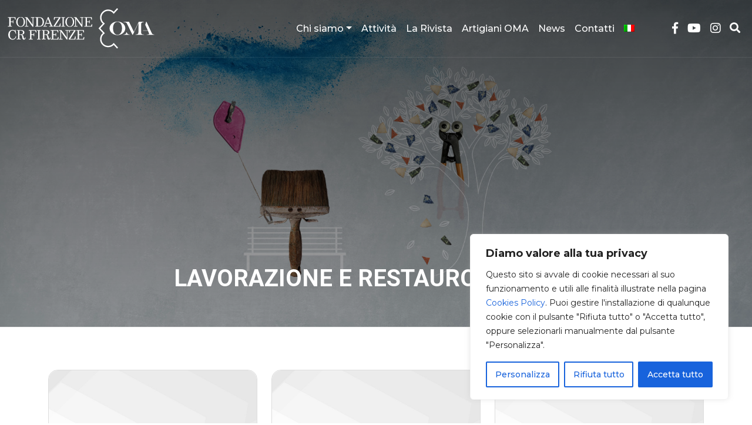

--- FILE ---
content_type: text/html; charset=UTF-8
request_url: https://www.osservatoriomestieridarte.it/categorie_artigiani/arti-decorative-metalli-argenti-restauro/lavorazione-e-restauro-metalli/page/2/
body_size: 24756
content:
<!DOCTYPE html>
<html lang="it-IT">
  <head>
    <meta charset="UTF-8">
    <meta name="viewport" content="width=device-width, initial-scale=1.0">
    <meta http-equiv="X-UA-Compatible" content="ie=edge">
    <meta name="description" content="L&#039;Osservatorio dei Mestieri d&#039;Arte di Firenze organizza, sviluppa e promuove una serie di iniziative di tipo culturale per sensibilizzare e promuovere l&#039;artigianato artistico">
    <link rel="shortcut icon" href="https://www.osservatoriomestieridarte.it/wp-content/themes/fcrf_oma/img/favicon.png">
    <meta name='robots' content='index, follow, max-image-preview:large, max-snippet:-1, max-video-preview:-1' />

	<!-- This site is optimized with the Yoast SEO plugin v26.8 - https://yoast.com/product/yoast-seo-wordpress/ -->
	<title>Lavorazione e restauro metalli Archivi - Pagina 2 di 3 - Osservatorio dei Mestieri d&#039;Arte</title>
	<link rel="canonical" href="https://www.osservatoriomestieridarte.it/categorie_artigiani/arti-decorative-metalli-argenti-restauro/lavorazione-e-restauro-metalli/page/2/" />
	<link rel="prev" href="https://www.osservatoriomestieridarte.it/categorie_artigiani/arti-decorative-metalli-argenti-restauro/lavorazione-e-restauro-metalli/" />
	<link rel="next" href="https://www.osservatoriomestieridarte.it/categorie_artigiani/arti-decorative-metalli-argenti-restauro/lavorazione-e-restauro-metalli/page/3/" />
	<meta name="twitter:card" content="summary_large_image" />
	<meta name="twitter:title" content="Lavorazione e restauro metalli Archivi - Pagina 2 di 3 - Osservatorio dei Mestieri d&#039;Arte" />
	<script type="application/ld+json" class="yoast-schema-graph">{"@context":"https://schema.org","@graph":[{"@type":"CollectionPage","@id":"https://www.osservatoriomestieridarte.it/categorie_artigiani/arti-decorative-metalli-argenti-restauro/lavorazione-e-restauro-metalli/","url":"https://www.osservatoriomestieridarte.it/categorie_artigiani/arti-decorative-metalli-argenti-restauro/lavorazione-e-restauro-metalli/page/2/","name":"Lavorazione e restauro metalli Archivi - Pagina 2 di 3 - Osservatorio dei Mestieri d&#039;Arte","isPartOf":{"@id":"https://www.osservatoriomestieridarte.it/#website"},"breadcrumb":{"@id":"https://www.osservatoriomestieridarte.it/categorie_artigiani/arti-decorative-metalli-argenti-restauro/lavorazione-e-restauro-metalli/page/2/#breadcrumb"},"inLanguage":"it-IT"},{"@type":"BreadcrumbList","@id":"https://www.osservatoriomestieridarte.it/categorie_artigiani/arti-decorative-metalli-argenti-restauro/lavorazione-e-restauro-metalli/page/2/#breadcrumb","itemListElement":[{"@type":"ListItem","position":1,"name":"Home","item":"https://www.osservatoriomestieridarte.it/"},{"@type":"ListItem","position":2,"name":"Arti decorative, metalli, argenti e restauro","item":"https://www.osservatoriomestieridarte.it/categorie_artigiani/arti-decorative-metalli-argenti-restauro/"},{"@type":"ListItem","position":3,"name":"Lavorazione e restauro metalli"}]},{"@type":"WebSite","@id":"https://www.osservatoriomestieridarte.it/#website","url":"https://www.osservatoriomestieridarte.it/","name":"Osservatorio dei Mestieri d&#039;Arte","description":"L&#039;Osservatorio dei Mestieri d&#039;Arte di Firenze organizza, sviluppa e promuove una serie di iniziative di tipo culturale per sensibilizzare e promuovere l&#039;artigianato artistico","potentialAction":[{"@type":"SearchAction","target":{"@type":"EntryPoint","urlTemplate":"https://www.osservatoriomestieridarte.it/?s={search_term_string}"},"query-input":{"@type":"PropertyValueSpecification","valueRequired":true,"valueName":"search_term_string"}}],"inLanguage":"it-IT"}]}</script>
	<!-- / Yoast SEO plugin. -->


<link rel='dns-prefetch' href='//fonts.googleapis.com' />
<link rel='dns-prefetch' href='//cdn.jsdelivr.net' />
<link rel="alternate" type="application/rss+xml" title="Osservatorio dei Mestieri d&#039;Arte &raquo; Feed" href="https://www.osservatoriomestieridarte.it/feed/" />
<link rel="alternate" type="application/rss+xml" title="Osservatorio dei Mestieri d&#039;Arte &raquo; Feed dei commenti" href="https://www.osservatoriomestieridarte.it/comments/feed/" />
<link rel="alternate" type="application/rss+xml" title="Feed Osservatorio dei Mestieri d&#039;Arte &raquo; Lavorazione e restauro metalli Categoria Artigiano" href="https://www.osservatoriomestieridarte.it/categorie_artigiani/arti-decorative-metalli-argenti-restauro/lavorazione-e-restauro-metalli/feed/" />
<style id='wp-img-auto-sizes-contain-inline-css' type='text/css'>
img:is([sizes=auto i],[sizes^="auto," i]){contain-intrinsic-size:3000px 1500px}
/*# sourceURL=wp-img-auto-sizes-contain-inline-css */
</style>
<style id='wp-emoji-styles-inline-css' type='text/css'>

	img.wp-smiley, img.emoji {
		display: inline !important;
		border: none !important;
		box-shadow: none !important;
		height: 1em !important;
		width: 1em !important;
		margin: 0 0.07em !important;
		vertical-align: -0.1em !important;
		background: none !important;
		padding: 0 !important;
	}
/*# sourceURL=wp-emoji-styles-inline-css */
</style>
<link rel='stylesheet' id='wp-block-library-css' href='https://www.osservatoriomestieridarte.it/wp-includes/css/dist/block-library/style.min.css?ver=4b6259902dab9b31a9757383ad533c82' type='text/css' media='all' />
<style id='wp-block-heading-inline-css' type='text/css'>
h1:where(.wp-block-heading).has-background,h2:where(.wp-block-heading).has-background,h3:where(.wp-block-heading).has-background,h4:where(.wp-block-heading).has-background,h5:where(.wp-block-heading).has-background,h6:where(.wp-block-heading).has-background{padding:1.25em 2.375em}h1.has-text-align-left[style*=writing-mode]:where([style*=vertical-lr]),h1.has-text-align-right[style*=writing-mode]:where([style*=vertical-rl]),h2.has-text-align-left[style*=writing-mode]:where([style*=vertical-lr]),h2.has-text-align-right[style*=writing-mode]:where([style*=vertical-rl]),h3.has-text-align-left[style*=writing-mode]:where([style*=vertical-lr]),h3.has-text-align-right[style*=writing-mode]:where([style*=vertical-rl]),h4.has-text-align-left[style*=writing-mode]:where([style*=vertical-lr]),h4.has-text-align-right[style*=writing-mode]:where([style*=vertical-rl]),h5.has-text-align-left[style*=writing-mode]:where([style*=vertical-lr]),h5.has-text-align-right[style*=writing-mode]:where([style*=vertical-rl]),h6.has-text-align-left[style*=writing-mode]:where([style*=vertical-lr]),h6.has-text-align-right[style*=writing-mode]:where([style*=vertical-rl]){rotate:180deg}
/*# sourceURL=https://www.osservatoriomestieridarte.it/wp-includes/blocks/heading/style.min.css */
</style>
<style id='wp-block-paragraph-inline-css' type='text/css'>
.is-small-text{font-size:.875em}.is-regular-text{font-size:1em}.is-large-text{font-size:2.25em}.is-larger-text{font-size:3em}.has-drop-cap:not(:focus):first-letter{float:left;font-size:8.4em;font-style:normal;font-weight:100;line-height:.68;margin:.05em .1em 0 0;text-transform:uppercase}body.rtl .has-drop-cap:not(:focus):first-letter{float:none;margin-left:.1em}p.has-drop-cap.has-background{overflow:hidden}:root :where(p.has-background){padding:1.25em 2.375em}:where(p.has-text-color:not(.has-link-color)) a{color:inherit}p.has-text-align-left[style*="writing-mode:vertical-lr"],p.has-text-align-right[style*="writing-mode:vertical-rl"]{rotate:180deg}
/*# sourceURL=https://www.osservatoriomestieridarte.it/wp-includes/blocks/paragraph/style.min.css */
</style>
<style id='wp-block-spacer-inline-css' type='text/css'>
.wp-block-spacer{clear:both}
/*# sourceURL=https://www.osservatoriomestieridarte.it/wp-includes/blocks/spacer/style.min.css */
</style>
<style id='global-styles-inline-css' type='text/css'>
:root{--wp--preset--aspect-ratio--square: 1;--wp--preset--aspect-ratio--4-3: 4/3;--wp--preset--aspect-ratio--3-4: 3/4;--wp--preset--aspect-ratio--3-2: 3/2;--wp--preset--aspect-ratio--2-3: 2/3;--wp--preset--aspect-ratio--16-9: 16/9;--wp--preset--aspect-ratio--9-16: 9/16;--wp--preset--color--black: #000000;--wp--preset--color--cyan-bluish-gray: #abb8c3;--wp--preset--color--white: #ffffff;--wp--preset--color--pale-pink: #f78da7;--wp--preset--color--vivid-red: #cf2e2e;--wp--preset--color--luminous-vivid-orange: #ff6900;--wp--preset--color--luminous-vivid-amber: #fcb900;--wp--preset--color--light-green-cyan: #7bdcb5;--wp--preset--color--vivid-green-cyan: #00d084;--wp--preset--color--pale-cyan-blue: #8ed1fc;--wp--preset--color--vivid-cyan-blue: #0693e3;--wp--preset--color--vivid-purple: #9b51e0;--wp--preset--gradient--vivid-cyan-blue-to-vivid-purple: linear-gradient(135deg,rgb(6,147,227) 0%,rgb(155,81,224) 100%);--wp--preset--gradient--light-green-cyan-to-vivid-green-cyan: linear-gradient(135deg,rgb(122,220,180) 0%,rgb(0,208,130) 100%);--wp--preset--gradient--luminous-vivid-amber-to-luminous-vivid-orange: linear-gradient(135deg,rgb(252,185,0) 0%,rgb(255,105,0) 100%);--wp--preset--gradient--luminous-vivid-orange-to-vivid-red: linear-gradient(135deg,rgb(255,105,0) 0%,rgb(207,46,46) 100%);--wp--preset--gradient--very-light-gray-to-cyan-bluish-gray: linear-gradient(135deg,rgb(238,238,238) 0%,rgb(169,184,195) 100%);--wp--preset--gradient--cool-to-warm-spectrum: linear-gradient(135deg,rgb(74,234,220) 0%,rgb(151,120,209) 20%,rgb(207,42,186) 40%,rgb(238,44,130) 60%,rgb(251,105,98) 80%,rgb(254,248,76) 100%);--wp--preset--gradient--blush-light-purple: linear-gradient(135deg,rgb(255,206,236) 0%,rgb(152,150,240) 100%);--wp--preset--gradient--blush-bordeaux: linear-gradient(135deg,rgb(254,205,165) 0%,rgb(254,45,45) 50%,rgb(107,0,62) 100%);--wp--preset--gradient--luminous-dusk: linear-gradient(135deg,rgb(255,203,112) 0%,rgb(199,81,192) 50%,rgb(65,88,208) 100%);--wp--preset--gradient--pale-ocean: linear-gradient(135deg,rgb(255,245,203) 0%,rgb(182,227,212) 50%,rgb(51,167,181) 100%);--wp--preset--gradient--electric-grass: linear-gradient(135deg,rgb(202,248,128) 0%,rgb(113,206,126) 100%);--wp--preset--gradient--midnight: linear-gradient(135deg,rgb(2,3,129) 0%,rgb(40,116,252) 100%);--wp--preset--font-size--small: 13px;--wp--preset--font-size--medium: 20px;--wp--preset--font-size--large: 36px;--wp--preset--font-size--x-large: 42px;--wp--preset--spacing--20: 0.44rem;--wp--preset--spacing--30: 0.67rem;--wp--preset--spacing--40: 1rem;--wp--preset--spacing--50: 1.5rem;--wp--preset--spacing--60: 2.25rem;--wp--preset--spacing--70: 3.38rem;--wp--preset--spacing--80: 5.06rem;--wp--preset--shadow--natural: 6px 6px 9px rgba(0, 0, 0, 0.2);--wp--preset--shadow--deep: 12px 12px 50px rgba(0, 0, 0, 0.4);--wp--preset--shadow--sharp: 6px 6px 0px rgba(0, 0, 0, 0.2);--wp--preset--shadow--outlined: 6px 6px 0px -3px rgb(255, 255, 255), 6px 6px rgb(0, 0, 0);--wp--preset--shadow--crisp: 6px 6px 0px rgb(0, 0, 0);}:where(.is-layout-flex){gap: 0.5em;}:where(.is-layout-grid){gap: 0.5em;}body .is-layout-flex{display: flex;}.is-layout-flex{flex-wrap: wrap;align-items: center;}.is-layout-flex > :is(*, div){margin: 0;}body .is-layout-grid{display: grid;}.is-layout-grid > :is(*, div){margin: 0;}:where(.wp-block-columns.is-layout-flex){gap: 2em;}:where(.wp-block-columns.is-layout-grid){gap: 2em;}:where(.wp-block-post-template.is-layout-flex){gap: 1.25em;}:where(.wp-block-post-template.is-layout-grid){gap: 1.25em;}.has-black-color{color: var(--wp--preset--color--black) !important;}.has-cyan-bluish-gray-color{color: var(--wp--preset--color--cyan-bluish-gray) !important;}.has-white-color{color: var(--wp--preset--color--white) !important;}.has-pale-pink-color{color: var(--wp--preset--color--pale-pink) !important;}.has-vivid-red-color{color: var(--wp--preset--color--vivid-red) !important;}.has-luminous-vivid-orange-color{color: var(--wp--preset--color--luminous-vivid-orange) !important;}.has-luminous-vivid-amber-color{color: var(--wp--preset--color--luminous-vivid-amber) !important;}.has-light-green-cyan-color{color: var(--wp--preset--color--light-green-cyan) !important;}.has-vivid-green-cyan-color{color: var(--wp--preset--color--vivid-green-cyan) !important;}.has-pale-cyan-blue-color{color: var(--wp--preset--color--pale-cyan-blue) !important;}.has-vivid-cyan-blue-color{color: var(--wp--preset--color--vivid-cyan-blue) !important;}.has-vivid-purple-color{color: var(--wp--preset--color--vivid-purple) !important;}.has-black-background-color{background-color: var(--wp--preset--color--black) !important;}.has-cyan-bluish-gray-background-color{background-color: var(--wp--preset--color--cyan-bluish-gray) !important;}.has-white-background-color{background-color: var(--wp--preset--color--white) !important;}.has-pale-pink-background-color{background-color: var(--wp--preset--color--pale-pink) !important;}.has-vivid-red-background-color{background-color: var(--wp--preset--color--vivid-red) !important;}.has-luminous-vivid-orange-background-color{background-color: var(--wp--preset--color--luminous-vivid-orange) !important;}.has-luminous-vivid-amber-background-color{background-color: var(--wp--preset--color--luminous-vivid-amber) !important;}.has-light-green-cyan-background-color{background-color: var(--wp--preset--color--light-green-cyan) !important;}.has-vivid-green-cyan-background-color{background-color: var(--wp--preset--color--vivid-green-cyan) !important;}.has-pale-cyan-blue-background-color{background-color: var(--wp--preset--color--pale-cyan-blue) !important;}.has-vivid-cyan-blue-background-color{background-color: var(--wp--preset--color--vivid-cyan-blue) !important;}.has-vivid-purple-background-color{background-color: var(--wp--preset--color--vivid-purple) !important;}.has-black-border-color{border-color: var(--wp--preset--color--black) !important;}.has-cyan-bluish-gray-border-color{border-color: var(--wp--preset--color--cyan-bluish-gray) !important;}.has-white-border-color{border-color: var(--wp--preset--color--white) !important;}.has-pale-pink-border-color{border-color: var(--wp--preset--color--pale-pink) !important;}.has-vivid-red-border-color{border-color: var(--wp--preset--color--vivid-red) !important;}.has-luminous-vivid-orange-border-color{border-color: var(--wp--preset--color--luminous-vivid-orange) !important;}.has-luminous-vivid-amber-border-color{border-color: var(--wp--preset--color--luminous-vivid-amber) !important;}.has-light-green-cyan-border-color{border-color: var(--wp--preset--color--light-green-cyan) !important;}.has-vivid-green-cyan-border-color{border-color: var(--wp--preset--color--vivid-green-cyan) !important;}.has-pale-cyan-blue-border-color{border-color: var(--wp--preset--color--pale-cyan-blue) !important;}.has-vivid-cyan-blue-border-color{border-color: var(--wp--preset--color--vivid-cyan-blue) !important;}.has-vivid-purple-border-color{border-color: var(--wp--preset--color--vivid-purple) !important;}.has-vivid-cyan-blue-to-vivid-purple-gradient-background{background: var(--wp--preset--gradient--vivid-cyan-blue-to-vivid-purple) !important;}.has-light-green-cyan-to-vivid-green-cyan-gradient-background{background: var(--wp--preset--gradient--light-green-cyan-to-vivid-green-cyan) !important;}.has-luminous-vivid-amber-to-luminous-vivid-orange-gradient-background{background: var(--wp--preset--gradient--luminous-vivid-amber-to-luminous-vivid-orange) !important;}.has-luminous-vivid-orange-to-vivid-red-gradient-background{background: var(--wp--preset--gradient--luminous-vivid-orange-to-vivid-red) !important;}.has-very-light-gray-to-cyan-bluish-gray-gradient-background{background: var(--wp--preset--gradient--very-light-gray-to-cyan-bluish-gray) !important;}.has-cool-to-warm-spectrum-gradient-background{background: var(--wp--preset--gradient--cool-to-warm-spectrum) !important;}.has-blush-light-purple-gradient-background{background: var(--wp--preset--gradient--blush-light-purple) !important;}.has-blush-bordeaux-gradient-background{background: var(--wp--preset--gradient--blush-bordeaux) !important;}.has-luminous-dusk-gradient-background{background: var(--wp--preset--gradient--luminous-dusk) !important;}.has-pale-ocean-gradient-background{background: var(--wp--preset--gradient--pale-ocean) !important;}.has-electric-grass-gradient-background{background: var(--wp--preset--gradient--electric-grass) !important;}.has-midnight-gradient-background{background: var(--wp--preset--gradient--midnight) !important;}.has-small-font-size{font-size: var(--wp--preset--font-size--small) !important;}.has-medium-font-size{font-size: var(--wp--preset--font-size--medium) !important;}.has-large-font-size{font-size: var(--wp--preset--font-size--large) !important;}.has-x-large-font-size{font-size: var(--wp--preset--font-size--x-large) !important;}
/*# sourceURL=global-styles-inline-css */
</style>

<style id='classic-theme-styles-inline-css' type='text/css'>
/*! This file is auto-generated */
.wp-block-button__link{color:#fff;background-color:#32373c;border-radius:9999px;box-shadow:none;text-decoration:none;padding:calc(.667em + 2px) calc(1.333em + 2px);font-size:1.125em}.wp-block-file__button{background:#32373c;color:#fff;text-decoration:none}
/*# sourceURL=/wp-includes/css/classic-themes.min.css */
</style>
<link rel='stylesheet' id='contact-form-7-css' href='https://www.osservatoriomestieridarte.it/wp-content/plugins/contact-form-7/includes/css/styles.css?ver=6.1.4' type='text/css' media='all' />
<link rel='stylesheet' id='wpml-legacy-dropdown-0-css' href='https://www.osservatoriomestieridarte.it/wp-content/plugins/sitepress-multilingual-cms/templates/language-switchers/legacy-dropdown/style.min.css?ver=1' type='text/css' media='all' />
<link rel='stylesheet' id='wpml-menu-item-0-css' href='https://www.osservatoriomestieridarte.it/wp-content/plugins/sitepress-multilingual-cms/templates/language-switchers/menu-item/style.min.css?ver=1' type='text/css' media='all' />
<link rel='stylesheet' id='search-filter-plugin-styles-css' href='https://www.osservatoriomestieridarte.it/wp-content/plugins/search-filter-pro/public/assets/css/search-filter.min.css?ver=2.5.21' type='text/css' media='all' />
<link rel='stylesheet' id='fcrf-bootstrap-css-css' href='https://www.osservatoriomestieridarte.it/wp-content/themes/fcrf_oma/css/bootstrap.min.css?ver=5.3.8' type='text/css' media='all' />
<link rel='stylesheet' id='fcrf-style-css' href='https://www.osservatoriomestieridarte.it/wp-content/themes/fcrf_oma/style.css?ver=2.0' type='text/css' media='all' />
<link rel='stylesheet' id='fcrf-font-awesome-css' href='https://www.osservatoriomestieridarte.it/wp-content/themes/fcrf_oma/css/all.min.css?ver=2.0' type='text/css' media='all' />
<link rel='stylesheet' id='fcrf-font-css' href='https://fonts.googleapis.com/css2?family=Montserrat:wght@400;500;700&#038;family=Roboto:wght@400;500;700&#038;display=swap' type='text/css' media='all' />
<link rel='stylesheet' id='fcrf-bootstrap-icons-css' href='https://cdn.jsdelivr.net/npm/bootstrap-icons@1.10.5/font/bootstrap-icons.css?ver=1.10.5' type='text/css' media='all' />
<link rel='stylesheet' id='wp-pagenavi-css' href='https://www.osservatoriomestieridarte.it/wp-content/plugins/wp-pagenavi/pagenavi-css.css?ver=2.70' type='text/css' media='all' />
<style id='kadence-blocks-global-variables-inline-css' type='text/css'>
:root {--global-kb-font-size-sm:clamp(0.8rem, 0.73rem + 0.217vw, 0.9rem);--global-kb-font-size-md:clamp(1.1rem, 0.995rem + 0.326vw, 1.25rem);--global-kb-font-size-lg:clamp(1.75rem, 1.576rem + 0.543vw, 2rem);--global-kb-font-size-xl:clamp(2.25rem, 1.728rem + 1.63vw, 3rem);--global-kb-font-size-xxl:clamp(2.5rem, 1.456rem + 3.26vw, 4rem);--global-kb-font-size-xxxl:clamp(2.75rem, 0.489rem + 7.065vw, 6rem);}:root {--global-palette1: #3182CE;--global-palette2: #2B6CB0;--global-palette3: #1A202C;--global-palette4: #2D3748;--global-palette5: #4A5568;--global-palette6: #718096;--global-palette7: #EDF2F7;--global-palette8: #F7FAFC;--global-palette9: #ffffff;}
/*# sourceURL=kadence-blocks-global-variables-inline-css */
</style>
<script type="text/javascript" id="wpml-cookie-js-extra">
/* <![CDATA[ */
var wpml_cookies = {"wp-wpml_current_language":{"value":"it","expires":1,"path":"/"}};
var wpml_cookies = {"wp-wpml_current_language":{"value":"it","expires":1,"path":"/"}};
//# sourceURL=wpml-cookie-js-extra
/* ]]> */
</script>
<script type="text/javascript" src="https://www.osservatoriomestieridarte.it/wp-content/plugins/sitepress-multilingual-cms/res/js/cookies/language-cookie.js?ver=486900" id="wpml-cookie-js" defer="defer" data-wp-strategy="defer"></script>
<script type="text/javascript" id="cookie-law-info-js-extra">
/* <![CDATA[ */
var _ckyConfig = {"_ipData":[],"_assetsURL":"https://www.osservatoriomestieridarte.it/wp-content/plugins/cookie-law-info/lite/frontend/images/","_publicURL":"https://www.osservatoriomestieridarte.it","_expiry":"365","_categories":[{"name":"Necessaria","slug":"necessary","isNecessary":true,"ccpaDoNotSell":true,"cookies":[{"cookieID":"APISID","domain":"google.com","provider":""},{"cookieID":"HSID","domain":"google.com","provider":""},{"cookieID":"SAPISID","domain":"google.com","provider":""},{"cookieID":"SID","domain":"google.com","provider":""},{"cookieID":"SIDCC","domain":"google.com","provider":""},{"cookieID":"__Secure-1PAPISID","domain":"google.com","provider":""},{"cookieID":"__Secure-1PSID","domain":"google.com","provider":""},{"cookieID":"__Secure-1PSIDCC","domain":"google.com","provider":""},{"cookieID":"cookielyes-consent","domain":"osservatoriomestieridarte.it","provider":""}],"active":true,"defaultConsent":{"gdpr":true,"ccpa":true}},{"name":"Funzionale","slug":"functional","isNecessary":false,"ccpaDoNotSell":true,"cookies":[{"cookieID":"SEARCH_SAMESITE","domain":"google.com","provider":""},{"cookieID":"SSID","domain":"google.com","provider":""},{"cookieID":"_lscache_vary","domain":"osservatoriomestieridarte.it","provider":""},{"cookieID":"wp-wpml_current_language","domain":"osservatoriomestieridarte.it","provider":""}],"active":true,"defaultConsent":{"gdpr":false,"ccpa":false}},{"name":"Analitica","slug":"analytics","isNecessary":false,"ccpaDoNotSell":true,"cookies":[{"cookieID":"AEC","domain":"google.com","provider":""},{"cookieID":"NID","domain":"google.com","provider":""},{"cookieID":"OTZ","domain":"google.com","provider":""}],"active":true,"defaultConsent":{"gdpr":false,"ccpa":false}},{"name":"Prestazioni","slug":"performance","isNecessary":false,"ccpaDoNotSell":true,"cookies":[],"active":true,"defaultConsent":{"gdpr":false,"ccpa":false}},{"name":"Pubblicitari","slug":"advertisement","isNecessary":false,"ccpaDoNotSell":true,"cookies":[{"cookieID":"__Secure-3PAPISID","domain":"google.com","provider":""},{"cookieID":"__Secure-3PSID","domain":"google.com","provider":""},{"cookieID":"__Secure-3PSIDCC","domain":"google.com","provider":""},{"cookieID":"__Secure-ENID","domain":"google.com","provider":""}],"active":true,"defaultConsent":{"gdpr":false,"ccpa":false}}],"_activeLaw":"gdpr","_rootDomain":"","_block":"1","_showBanner":"1","_bannerConfig":{"settings":{"type":"box","preferenceCenterType":"popup","position":"bottom-right","applicableLaw":"gdpr"},"behaviours":{"reloadBannerOnAccept":false,"loadAnalyticsByDefault":false,"animations":{"onLoad":"animate","onHide":"sticky"}},"config":{"revisitConsent":{"status":true,"tag":"revisit-consent","position":"bottom-left","meta":{"url":"#"},"styles":{"background-color":"#0056A7"},"elements":{"title":{"type":"text","tag":"revisit-consent-title","status":true,"styles":{"color":"#0056a7"}}}},"preferenceCenter":{"toggle":{"status":true,"tag":"detail-category-toggle","type":"toggle","states":{"active":{"styles":{"background-color":"#1863DC"}},"inactive":{"styles":{"background-color":"#D0D5D2"}}}}},"categoryPreview":{"status":false,"toggle":{"status":true,"tag":"detail-category-preview-toggle","type":"toggle","states":{"active":{"styles":{"background-color":"#1863DC"}},"inactive":{"styles":{"background-color":"#D0D5D2"}}}}},"videoPlaceholder":{"status":true,"styles":{"background-color":"#000000","border-color":"#000000","color":"#ffffff"}},"readMore":{"status":false,"tag":"readmore-button","type":"link","meta":{"noFollow":true,"newTab":true},"styles":{"color":"#1863DC","background-color":"transparent","border-color":"transparent"}},"showMore":{"status":true,"tag":"show-desc-button","type":"button","styles":{"color":"#1863DC"}},"showLess":{"status":true,"tag":"hide-desc-button","type":"button","styles":{"color":"#1863DC"}},"alwaysActive":{"status":true,"tag":"always-active","styles":{"color":"#008000"}},"manualLinks":{"status":true,"tag":"manual-links","type":"link","styles":{"color":"#1863DC"}},"auditTable":{"status":true},"optOption":{"status":true,"toggle":{"status":true,"tag":"optout-option-toggle","type":"toggle","states":{"active":{"styles":{"background-color":"#1863dc"}},"inactive":{"styles":{"background-color":"#FFFFFF"}}}}}}},"_version":"3.3.9.1","_logConsent":"1","_tags":[{"tag":"accept-button","styles":{"color":"#FFFFFF","background-color":"#1863DC","border-color":"#1863DC"}},{"tag":"reject-button","styles":{"color":"#1863DC","background-color":"transparent","border-color":"#1863DC"}},{"tag":"settings-button","styles":{"color":"#1863DC","background-color":"transparent","border-color":"#1863DC"}},{"tag":"readmore-button","styles":{"color":"#1863DC","background-color":"transparent","border-color":"transparent"}},{"tag":"donotsell-button","styles":{"color":"#1863DC","background-color":"transparent","border-color":"transparent"}},{"tag":"show-desc-button","styles":{"color":"#1863DC"}},{"tag":"hide-desc-button","styles":{"color":"#1863DC"}},{"tag":"cky-always-active","styles":[]},{"tag":"cky-link","styles":[]},{"tag":"accept-button","styles":{"color":"#FFFFFF","background-color":"#1863DC","border-color":"#1863DC"}},{"tag":"revisit-consent","styles":{"background-color":"#0056A7"}}],"_shortCodes":[{"key":"cky_readmore","content":"\u003Ca href=\"#\" class=\"cky-policy\" aria-label=\"Politica sui cookie\" target=\"_blank\" rel=\"noopener\" data-cky-tag=\"readmore-button\"\u003EPolitica sui cookie\u003C/a\u003E","tag":"readmore-button","status":false,"attributes":{"rel":"nofollow","target":"_blank"}},{"key":"cky_show_desc","content":"\u003Cbutton class=\"cky-show-desc-btn\" data-cky-tag=\"show-desc-button\" aria-label=\"Mostra di pi\u00f9\"\u003EMostra di pi\u00f9\u003C/button\u003E","tag":"show-desc-button","status":true,"attributes":[]},{"key":"cky_hide_desc","content":"\u003Cbutton class=\"cky-show-desc-btn\" data-cky-tag=\"hide-desc-button\" aria-label=\"Mostra meno\"\u003EMostra meno\u003C/button\u003E","tag":"hide-desc-button","status":true,"attributes":[]},{"key":"cky_optout_show_desc","content":"[cky_optout_show_desc]","tag":"optout-show-desc-button","status":true,"attributes":[]},{"key":"cky_optout_hide_desc","content":"[cky_optout_hide_desc]","tag":"optout-hide-desc-button","status":true,"attributes":[]},{"key":"cky_category_toggle_label","content":"[cky_{{status}}_category_label] [cky_preference_{{category_slug}}_title]","tag":"","status":true,"attributes":[]},{"key":"cky_enable_category_label","content":"Abilitare","tag":"","status":true,"attributes":[]},{"key":"cky_disable_category_label","content":"Disattivare","tag":"","status":true,"attributes":[]},{"key":"cky_video_placeholder","content":"\u003Cdiv class=\"video-placeholder-normal\" data-cky-tag=\"video-placeholder\" id=\"[UNIQUEID]\"\u003E\u003Cp class=\"video-placeholder-text-normal\" data-cky-tag=\"placeholder-title\"\u003ESi prega di accettare il consenso ai cookie\u003C/p\u003E\u003C/div\u003E","tag":"","status":true,"attributes":[]},{"key":"cky_enable_optout_label","content":"Abilitare","tag":"","status":true,"attributes":[]},{"key":"cky_disable_optout_label","content":"Disattivare","tag":"","status":true,"attributes":[]},{"key":"cky_optout_toggle_label","content":"[cky_{{status}}_optout_label] [cky_optout_option_title]","tag":"","status":true,"attributes":[]},{"key":"cky_optout_option_title","content":"Non vendere o condividere i miei dati personali","tag":"","status":true,"attributes":[]},{"key":"cky_optout_close_label","content":"Vicino","tag":"","status":true,"attributes":[]},{"key":"cky_preference_close_label","content":"Vicino","tag":"","status":true,"attributes":[]}],"_rtl":"","_language":"it","_providersToBlock":[]};
var _ckyStyles = {"css":".cky-overlay{background: #000000; opacity: 0.4; position: fixed; top: 0; left: 0; width: 100%; height: 100%; z-index: 99999999;}.cky-hide{display: none;}.cky-btn-revisit-wrapper{display: flex; align-items: center; justify-content: center; background: #0056a7; width: 45px; height: 45px; border-radius: 50%; position: fixed; z-index: 999999; cursor: pointer;}.cky-revisit-bottom-left{bottom: 15px; left: 15px;}.cky-revisit-bottom-right{bottom: 15px; right: 15px;}.cky-btn-revisit-wrapper .cky-btn-revisit{display: flex; align-items: center; justify-content: center; background: none; border: none; cursor: pointer; position: relative; margin: 0; padding: 0;}.cky-btn-revisit-wrapper .cky-btn-revisit img{max-width: fit-content; margin: 0; height: 30px; width: 30px;}.cky-revisit-bottom-left:hover::before{content: attr(data-tooltip); position: absolute; background: #4e4b66; color: #ffffff; left: calc(100% + 7px); font-size: 12px; line-height: 16px; width: max-content; padding: 4px 8px; border-radius: 4px;}.cky-revisit-bottom-left:hover::after{position: absolute; content: \"\"; border: 5px solid transparent; left: calc(100% + 2px); border-left-width: 0; border-right-color: #4e4b66;}.cky-revisit-bottom-right:hover::before{content: attr(data-tooltip); position: absolute; background: #4e4b66; color: #ffffff; right: calc(100% + 7px); font-size: 12px; line-height: 16px; width: max-content; padding: 4px 8px; border-radius: 4px;}.cky-revisit-bottom-right:hover::after{position: absolute; content: \"\"; border: 5px solid transparent; right: calc(100% + 2px); border-right-width: 0; border-left-color: #4e4b66;}.cky-revisit-hide{display: none;}.cky-consent-container{position: fixed; width: 440px; box-sizing: border-box; z-index: 9999999; border-radius: 6px;}.cky-consent-container .cky-consent-bar{background: #ffffff; border: 1px solid; padding: 20px 26px; box-shadow: 0 -1px 10px 0 #acabab4d; border-radius: 6px;}.cky-box-bottom-left{bottom: 40px; left: 40px;}.cky-box-bottom-right{bottom: 40px; right: 40px;}.cky-box-top-left{top: 40px; left: 40px;}.cky-box-top-right{top: 40px; right: 40px;}.cky-custom-brand-logo-wrapper .cky-custom-brand-logo{width: 100px; height: auto; margin: 0 0 12px 0;}.cky-notice .cky-title{color: #212121; font-weight: 700; font-size: 18px; line-height: 24px; margin: 0 0 12px 0;}.cky-notice-des *,.cky-preference-content-wrapper *,.cky-accordion-header-des *,.cky-gpc-wrapper .cky-gpc-desc *{font-size: 14px;}.cky-notice-des{color: #212121; font-size: 14px; line-height: 24px; font-weight: 400;}.cky-notice-des img{height: 25px; width: 25px;}.cky-consent-bar .cky-notice-des p,.cky-gpc-wrapper .cky-gpc-desc p,.cky-preference-body-wrapper .cky-preference-content-wrapper p,.cky-accordion-header-wrapper .cky-accordion-header-des p,.cky-cookie-des-table li div:last-child p{color: inherit; margin-top: 0; overflow-wrap: break-word;}.cky-notice-des P:last-child,.cky-preference-content-wrapper p:last-child,.cky-cookie-des-table li div:last-child p:last-child,.cky-gpc-wrapper .cky-gpc-desc p:last-child{margin-bottom: 0;}.cky-notice-des a.cky-policy,.cky-notice-des button.cky-policy{font-size: 14px; color: #1863dc; white-space: nowrap; cursor: pointer; background: transparent; border: 1px solid; text-decoration: underline;}.cky-notice-des button.cky-policy{padding: 0;}.cky-notice-des a.cky-policy:focus-visible,.cky-notice-des button.cky-policy:focus-visible,.cky-preference-content-wrapper .cky-show-desc-btn:focus-visible,.cky-accordion-header .cky-accordion-btn:focus-visible,.cky-preference-header .cky-btn-close:focus-visible,.cky-switch input[type=\"checkbox\"]:focus-visible,.cky-footer-wrapper a:focus-visible,.cky-btn:focus-visible{outline: 2px solid #1863dc; outline-offset: 2px;}.cky-btn:focus:not(:focus-visible),.cky-accordion-header .cky-accordion-btn:focus:not(:focus-visible),.cky-preference-content-wrapper .cky-show-desc-btn:focus:not(:focus-visible),.cky-btn-revisit-wrapper .cky-btn-revisit:focus:not(:focus-visible),.cky-preference-header .cky-btn-close:focus:not(:focus-visible),.cky-consent-bar .cky-banner-btn-close:focus:not(:focus-visible){outline: 0;}button.cky-show-desc-btn:not(:hover):not(:active){color: #1863dc; background: transparent;}button.cky-accordion-btn:not(:hover):not(:active),button.cky-banner-btn-close:not(:hover):not(:active),button.cky-btn-revisit:not(:hover):not(:active),button.cky-btn-close:not(:hover):not(:active){background: transparent;}.cky-consent-bar button:hover,.cky-modal.cky-modal-open button:hover,.cky-consent-bar button:focus,.cky-modal.cky-modal-open button:focus{text-decoration: none;}.cky-notice-btn-wrapper{display: flex; justify-content: flex-start; align-items: center; flex-wrap: wrap; margin-top: 16px;}.cky-notice-btn-wrapper .cky-btn{text-shadow: none; box-shadow: none;}.cky-btn{flex: auto; max-width: 100%; font-size: 14px; font-family: inherit; line-height: 24px; padding: 8px; font-weight: 500; margin: 0 8px 0 0; border-radius: 2px; cursor: pointer; text-align: center; text-transform: none; min-height: 0;}.cky-btn:hover{opacity: 0.8;}.cky-btn-customize{color: #1863dc; background: transparent; border: 2px solid #1863dc;}.cky-btn-reject{color: #1863dc; background: transparent; border: 2px solid #1863dc;}.cky-btn-accept{background: #1863dc; color: #ffffff; border: 2px solid #1863dc;}.cky-btn:last-child{margin-right: 0;}@media (max-width: 576px){.cky-box-bottom-left{bottom: 0; left: 0;}.cky-box-bottom-right{bottom: 0; right: 0;}.cky-box-top-left{top: 0; left: 0;}.cky-box-top-right{top: 0; right: 0;}}@media (max-width: 440px){.cky-box-bottom-left, .cky-box-bottom-right, .cky-box-top-left, .cky-box-top-right{width: 100%; max-width: 100%;}.cky-consent-container .cky-consent-bar{padding: 20px 0;}.cky-custom-brand-logo-wrapper, .cky-notice .cky-title, .cky-notice-des, .cky-notice-btn-wrapper{padding: 0 24px;}.cky-notice-des{max-height: 40vh; overflow-y: scroll;}.cky-notice-btn-wrapper{flex-direction: column; margin-top: 0;}.cky-btn{width: 100%; margin: 10px 0 0 0;}.cky-notice-btn-wrapper .cky-btn-customize{order: 2;}.cky-notice-btn-wrapper .cky-btn-reject{order: 3;}.cky-notice-btn-wrapper .cky-btn-accept{order: 1; margin-top: 16px;}}@media (max-width: 352px){.cky-notice .cky-title{font-size: 16px;}.cky-notice-des *{font-size: 12px;}.cky-notice-des, .cky-btn{font-size: 12px;}}.cky-modal.cky-modal-open{display: flex; visibility: visible; -webkit-transform: translate(-50%, -50%); -moz-transform: translate(-50%, -50%); -ms-transform: translate(-50%, -50%); -o-transform: translate(-50%, -50%); transform: translate(-50%, -50%); top: 50%; left: 50%; transition: all 1s ease;}.cky-modal{box-shadow: 0 32px 68px rgba(0, 0, 0, 0.3); margin: 0 auto; position: fixed; max-width: 100%; background: #ffffff; top: 50%; box-sizing: border-box; border-radius: 6px; z-index: 999999999; color: #212121; -webkit-transform: translate(-50%, 100%); -moz-transform: translate(-50%, 100%); -ms-transform: translate(-50%, 100%); -o-transform: translate(-50%, 100%); transform: translate(-50%, 100%); visibility: hidden; transition: all 0s ease;}.cky-preference-center{max-height: 79vh; overflow: hidden; width: 845px; overflow: hidden; flex: 1 1 0; display: flex; flex-direction: column; border-radius: 6px;}.cky-preference-header{display: flex; align-items: center; justify-content: space-between; padding: 22px 24px; border-bottom: 1px solid;}.cky-preference-header .cky-preference-title{font-size: 18px; font-weight: 700; line-height: 24px;}.cky-preference-header .cky-btn-close{margin: 0; cursor: pointer; vertical-align: middle; padding: 0; background: none; border: none; width: auto; height: auto; min-height: 0; line-height: 0; text-shadow: none; box-shadow: none;}.cky-preference-header .cky-btn-close img{margin: 0; height: 10px; width: 10px;}.cky-preference-body-wrapper{padding: 0 24px; flex: 1; overflow: auto; box-sizing: border-box;}.cky-preference-content-wrapper,.cky-gpc-wrapper .cky-gpc-desc{font-size: 14px; line-height: 24px; font-weight: 400; padding: 12px 0;}.cky-preference-content-wrapper{border-bottom: 1px solid;}.cky-preference-content-wrapper img{height: 25px; width: 25px;}.cky-preference-content-wrapper .cky-show-desc-btn{font-size: 14px; font-family: inherit; color: #1863dc; text-decoration: none; line-height: 24px; padding: 0; margin: 0; white-space: nowrap; cursor: pointer; background: transparent; border-color: transparent; text-transform: none; min-height: 0; text-shadow: none; box-shadow: none;}.cky-accordion-wrapper{margin-bottom: 10px;}.cky-accordion{border-bottom: 1px solid;}.cky-accordion:last-child{border-bottom: none;}.cky-accordion .cky-accordion-item{display: flex; margin-top: 10px;}.cky-accordion .cky-accordion-body{display: none;}.cky-accordion.cky-accordion-active .cky-accordion-body{display: block; padding: 0 22px; margin-bottom: 16px;}.cky-accordion-header-wrapper{cursor: pointer; width: 100%;}.cky-accordion-item .cky-accordion-header{display: flex; justify-content: space-between; align-items: center;}.cky-accordion-header .cky-accordion-btn{font-size: 16px; font-family: inherit; color: #212121; line-height: 24px; background: none; border: none; font-weight: 700; padding: 0; margin: 0; cursor: pointer; text-transform: none; min-height: 0; text-shadow: none; box-shadow: none;}.cky-accordion-header .cky-always-active{color: #008000; font-weight: 600; line-height: 24px; font-size: 14px;}.cky-accordion-header-des{font-size: 14px; line-height: 24px; margin: 10px 0 16px 0;}.cky-accordion-chevron{margin-right: 22px; position: relative; cursor: pointer;}.cky-accordion-chevron-hide{display: none;}.cky-accordion .cky-accordion-chevron i::before{content: \"\"; position: absolute; border-right: 1.4px solid; border-bottom: 1.4px solid; border-color: inherit; height: 6px; width: 6px; -webkit-transform: rotate(-45deg); -moz-transform: rotate(-45deg); -ms-transform: rotate(-45deg); -o-transform: rotate(-45deg); transform: rotate(-45deg); transition: all 0.2s ease-in-out; top: 8px;}.cky-accordion.cky-accordion-active .cky-accordion-chevron i::before{-webkit-transform: rotate(45deg); -moz-transform: rotate(45deg); -ms-transform: rotate(45deg); -o-transform: rotate(45deg); transform: rotate(45deg);}.cky-audit-table{background: #f4f4f4; border-radius: 6px;}.cky-audit-table .cky-empty-cookies-text{color: inherit; font-size: 12px; line-height: 24px; margin: 0; padding: 10px;}.cky-audit-table .cky-cookie-des-table{font-size: 12px; line-height: 24px; font-weight: normal; padding: 15px 10px; border-bottom: 1px solid; border-bottom-color: inherit; margin: 0;}.cky-audit-table .cky-cookie-des-table:last-child{border-bottom: none;}.cky-audit-table .cky-cookie-des-table li{list-style-type: none; display: flex; padding: 3px 0;}.cky-audit-table .cky-cookie-des-table li:first-child{padding-top: 0;}.cky-cookie-des-table li div:first-child{width: 100px; font-weight: 600; word-break: break-word; word-wrap: break-word;}.cky-cookie-des-table li div:last-child{flex: 1; word-break: break-word; word-wrap: break-word; margin-left: 8px;}.cky-footer-shadow{display: block; width: 100%; height: 40px; background: linear-gradient(180deg, rgba(255, 255, 255, 0) 0%, #ffffff 100%); position: absolute; bottom: calc(100% - 1px);}.cky-footer-wrapper{position: relative;}.cky-prefrence-btn-wrapper{display: flex; flex-wrap: wrap; align-items: center; justify-content: center; padding: 22px 24px; border-top: 1px solid;}.cky-prefrence-btn-wrapper .cky-btn{flex: auto; max-width: 100%; text-shadow: none; box-shadow: none;}.cky-btn-preferences{color: #1863dc; background: transparent; border: 2px solid #1863dc;}.cky-preference-header,.cky-preference-body-wrapper,.cky-preference-content-wrapper,.cky-accordion-wrapper,.cky-accordion,.cky-accordion-wrapper,.cky-footer-wrapper,.cky-prefrence-btn-wrapper{border-color: inherit;}@media (max-width: 845px){.cky-modal{max-width: calc(100% - 16px);}}@media (max-width: 576px){.cky-modal{max-width: 100%;}.cky-preference-center{max-height: 100vh;}.cky-prefrence-btn-wrapper{flex-direction: column;}.cky-accordion.cky-accordion-active .cky-accordion-body{padding-right: 0;}.cky-prefrence-btn-wrapper .cky-btn{width: 100%; margin: 10px 0 0 0;}.cky-prefrence-btn-wrapper .cky-btn-reject{order: 3;}.cky-prefrence-btn-wrapper .cky-btn-accept{order: 1; margin-top: 0;}.cky-prefrence-btn-wrapper .cky-btn-preferences{order: 2;}}@media (max-width: 425px){.cky-accordion-chevron{margin-right: 15px;}.cky-notice-btn-wrapper{margin-top: 0;}.cky-accordion.cky-accordion-active .cky-accordion-body{padding: 0 15px;}}@media (max-width: 352px){.cky-preference-header .cky-preference-title{font-size: 16px;}.cky-preference-header{padding: 16px 24px;}.cky-preference-content-wrapper *, .cky-accordion-header-des *{font-size: 12px;}.cky-preference-content-wrapper, .cky-preference-content-wrapper .cky-show-more, .cky-accordion-header .cky-always-active, .cky-accordion-header-des, .cky-preference-content-wrapper .cky-show-desc-btn, .cky-notice-des a.cky-policy{font-size: 12px;}.cky-accordion-header .cky-accordion-btn{font-size: 14px;}}.cky-switch{display: flex;}.cky-switch input[type=\"checkbox\"]{position: relative; width: 44px; height: 24px; margin: 0; background: #d0d5d2; -webkit-appearance: none; border-radius: 50px; cursor: pointer; outline: 0; border: none; top: 0;}.cky-switch input[type=\"checkbox\"]:checked{background: #1863dc;}.cky-switch input[type=\"checkbox\"]:before{position: absolute; content: \"\"; height: 20px; width: 20px; left: 2px; bottom: 2px; border-radius: 50%; background-color: white; -webkit-transition: 0.4s; transition: 0.4s; margin: 0;}.cky-switch input[type=\"checkbox\"]:after{display: none;}.cky-switch input[type=\"checkbox\"]:checked:before{-webkit-transform: translateX(20px); -ms-transform: translateX(20px); transform: translateX(20px);}@media (max-width: 425px){.cky-switch input[type=\"checkbox\"]{width: 38px; height: 21px;}.cky-switch input[type=\"checkbox\"]:before{height: 17px; width: 17px;}.cky-switch input[type=\"checkbox\"]:checked:before{-webkit-transform: translateX(17px); -ms-transform: translateX(17px); transform: translateX(17px);}}.cky-consent-bar .cky-banner-btn-close{position: absolute; right: 9px; top: 5px; background: none; border: none; cursor: pointer; padding: 0; margin: 0; min-height: 0; line-height: 0; height: auto; width: auto; text-shadow: none; box-shadow: none;}.cky-consent-bar .cky-banner-btn-close img{height: 9px; width: 9px; margin: 0;}.cky-notice-group{font-size: 14px; line-height: 24px; font-weight: 400; color: #212121;}.cky-notice-btn-wrapper .cky-btn-do-not-sell{font-size: 14px; line-height: 24px; padding: 6px 0; margin: 0; font-weight: 500; background: none; border-radius: 2px; border: none; cursor: pointer; text-align: left; color: #1863dc; background: transparent; border-color: transparent; box-shadow: none; text-shadow: none;}.cky-consent-bar .cky-banner-btn-close:focus-visible,.cky-notice-btn-wrapper .cky-btn-do-not-sell:focus-visible,.cky-opt-out-btn-wrapper .cky-btn:focus-visible,.cky-opt-out-checkbox-wrapper input[type=\"checkbox\"].cky-opt-out-checkbox:focus-visible{outline: 2px solid #1863dc; outline-offset: 2px;}@media (max-width: 440px){.cky-consent-container{width: 100%;}}@media (max-width: 352px){.cky-notice-des a.cky-policy, .cky-notice-btn-wrapper .cky-btn-do-not-sell{font-size: 12px;}}.cky-opt-out-wrapper{padding: 12px 0;}.cky-opt-out-wrapper .cky-opt-out-checkbox-wrapper{display: flex; align-items: center;}.cky-opt-out-checkbox-wrapper .cky-opt-out-checkbox-label{font-size: 16px; font-weight: 700; line-height: 24px; margin: 0 0 0 12px; cursor: pointer;}.cky-opt-out-checkbox-wrapper input[type=\"checkbox\"].cky-opt-out-checkbox{background-color: #ffffff; border: 1px solid black; width: 20px; height: 18.5px; margin: 0; -webkit-appearance: none; position: relative; display: flex; align-items: center; justify-content: center; border-radius: 2px; cursor: pointer;}.cky-opt-out-checkbox-wrapper input[type=\"checkbox\"].cky-opt-out-checkbox:checked{background-color: #1863dc; border: none;}.cky-opt-out-checkbox-wrapper input[type=\"checkbox\"].cky-opt-out-checkbox:checked::after{left: 6px; bottom: 4px; width: 7px; height: 13px; border: solid #ffffff; border-width: 0 3px 3px 0; border-radius: 2px; -webkit-transform: rotate(45deg); -ms-transform: rotate(45deg); transform: rotate(45deg); content: \"\"; position: absolute; box-sizing: border-box;}.cky-opt-out-checkbox-wrapper.cky-disabled .cky-opt-out-checkbox-label,.cky-opt-out-checkbox-wrapper.cky-disabled input[type=\"checkbox\"].cky-opt-out-checkbox{cursor: no-drop;}.cky-gpc-wrapper{margin: 0 0 0 32px;}.cky-footer-wrapper .cky-opt-out-btn-wrapper{display: flex; flex-wrap: wrap; align-items: center; justify-content: center; padding: 22px 24px;}.cky-opt-out-btn-wrapper .cky-btn{flex: auto; max-width: 100%; text-shadow: none; box-shadow: none;}.cky-opt-out-btn-wrapper .cky-btn-cancel{border: 1px solid #dedfe0; background: transparent; color: #858585;}.cky-opt-out-btn-wrapper .cky-btn-confirm{background: #1863dc; color: #ffffff; border: 1px solid #1863dc;}@media (max-width: 352px){.cky-opt-out-checkbox-wrapper .cky-opt-out-checkbox-label{font-size: 14px;}.cky-gpc-wrapper .cky-gpc-desc, .cky-gpc-wrapper .cky-gpc-desc *{font-size: 12px;}.cky-opt-out-checkbox-wrapper input[type=\"checkbox\"].cky-opt-out-checkbox{width: 16px; height: 16px;}.cky-opt-out-checkbox-wrapper input[type=\"checkbox\"].cky-opt-out-checkbox:checked::after{left: 5px; bottom: 4px; width: 3px; height: 9px;}.cky-gpc-wrapper{margin: 0 0 0 28px;}}.video-placeholder-youtube{background-size: 100% 100%; background-position: center; background-repeat: no-repeat; background-color: #b2b0b059; position: relative; display: flex; align-items: center; justify-content: center; max-width: 100%;}.video-placeholder-text-youtube{text-align: center; align-items: center; padding: 10px 16px; background-color: #000000cc; color: #ffffff; border: 1px solid; border-radius: 2px; cursor: pointer;}.video-placeholder-normal{background-image: url(\"/wp-content/plugins/cookie-law-info/lite/frontend/images/placeholder.svg\"); background-size: 80px; background-position: center; background-repeat: no-repeat; background-color: #b2b0b059; position: relative; display: flex; align-items: flex-end; justify-content: center; max-width: 100%;}.video-placeholder-text-normal{align-items: center; padding: 10px 16px; text-align: center; border: 1px solid; border-radius: 2px; cursor: pointer;}.cky-rtl{direction: rtl; text-align: right;}.cky-rtl .cky-banner-btn-close{left: 9px; right: auto;}.cky-rtl .cky-notice-btn-wrapper .cky-btn:last-child{margin-right: 8px;}.cky-rtl .cky-notice-btn-wrapper .cky-btn:first-child{margin-right: 0;}.cky-rtl .cky-notice-btn-wrapper{margin-left: 0; margin-right: 15px;}.cky-rtl .cky-prefrence-btn-wrapper .cky-btn{margin-right: 8px;}.cky-rtl .cky-prefrence-btn-wrapper .cky-btn:first-child{margin-right: 0;}.cky-rtl .cky-accordion .cky-accordion-chevron i::before{border: none; border-left: 1.4px solid; border-top: 1.4px solid; left: 12px;}.cky-rtl .cky-accordion.cky-accordion-active .cky-accordion-chevron i::before{-webkit-transform: rotate(-135deg); -moz-transform: rotate(-135deg); -ms-transform: rotate(-135deg); -o-transform: rotate(-135deg); transform: rotate(-135deg);}@media (max-width: 768px){.cky-rtl .cky-notice-btn-wrapper{margin-right: 0;}}@media (max-width: 576px){.cky-rtl .cky-notice-btn-wrapper .cky-btn:last-child{margin-right: 0;}.cky-rtl .cky-prefrence-btn-wrapper .cky-btn{margin-right: 0;}.cky-rtl .cky-accordion.cky-accordion-active .cky-accordion-body{padding: 0 22px 0 0;}}@media (max-width: 425px){.cky-rtl .cky-accordion.cky-accordion-active .cky-accordion-body{padding: 0 15px 0 0;}}.cky-rtl .cky-opt-out-btn-wrapper .cky-btn{margin-right: 12px;}.cky-rtl .cky-opt-out-btn-wrapper .cky-btn:first-child{margin-right: 0;}.cky-rtl .cky-opt-out-checkbox-wrapper .cky-opt-out-checkbox-label{margin: 0 12px 0 0;}"};
//# sourceURL=cookie-law-info-js-extra
/* ]]> */
</script>
<script type="text/javascript" src="https://www.osservatoriomestieridarte.it/wp-content/plugins/cookie-law-info/lite/frontend/js/script.min.js?ver=3.3.9.1" id="cookie-law-info-js"></script>
<script type="text/javascript" src="https://www.osservatoriomestieridarte.it/wp-content/plugins/sitepress-multilingual-cms/templates/language-switchers/legacy-dropdown/script.min.js?ver=1" id="wpml-legacy-dropdown-0-js"></script>
<script type="text/javascript" src="https://www.osservatoriomestieridarte.it/wp-includes/js/jquery/jquery.min.js?ver=3.7.1" id="jquery-core-js"></script>
<script type="text/javascript" src="https://www.osservatoriomestieridarte.it/wp-includes/js/jquery/jquery-migrate.min.js?ver=3.4.1" id="jquery-migrate-js"></script>
<script type="text/javascript" id="search-filter-plugin-build-js-extra">
/* <![CDATA[ */
var SF_LDATA = {"ajax_url":"https://www.osservatoriomestieridarte.it/wp-admin/admin-ajax.php","home_url":"https://www.osservatoriomestieridarte.it/","extensions":[]};
//# sourceURL=search-filter-plugin-build-js-extra
/* ]]> */
</script>
<script type="text/javascript" src="https://www.osservatoriomestieridarte.it/wp-content/plugins/search-filter-pro/public/assets/js/search-filter-build.min.js?ver=2.5.21" id="search-filter-plugin-build-js"></script>
<script type="text/javascript" src="https://www.osservatoriomestieridarte.it/wp-content/plugins/search-filter-pro/public/assets/js/chosen.jquery.min.js?ver=2.5.21" id="search-filter-plugin-chosen-js"></script>
<link rel="https://api.w.org/" href="https://www.osservatoriomestieridarte.it/wp-json/" /><link rel="alternate" title="JSON" type="application/json" href="https://www.osservatoriomestieridarte.it/wp-json/wp/v2/categorie_artigiani/171" /><link rel="EditURI" type="application/rsd+xml" title="RSD" href="https://www.osservatoriomestieridarte.it/xmlrpc.php?rsd" />

<meta name="generator" content="WPML ver:4.8.6 stt:1,27;" />
<style id="cky-style-inline">[data-cky-tag]{visibility:hidden;}</style>  </head>

  <body class="archive paged tax-categorie_artigiani term-lavorazione-e-restauro-metalli term-171 wp-embed-responsive paged-2 wp-theme-fcrf_oma navbar-border prop-body">
    
    <nav class="navbar fixed-top navbar-expand-lg navbar-dark bg-custom animate" aria-label="Navigazione principale">
      <div class="container-xxl">

        <a class="navbar-brand animate" href="https://www.osservatoriomestieridarte.it/">
                        <img
                class="animate"
                src="https://www.osservatoriomestieridarte.it/wp-content/themes/fcrf_oma/img/oma-logo-fcrf.svg"
                alt="Osservatorio dei Mestieri d&#039;Arte"
                decoding="async"
                loading="lazy"
              >
                  </a>

    
        <!-- richiama menu dinamico con bs4navwalker -->
        <div class="collapse navbar-collapse" id="bs5navbar">

          <ul id="menu-menu-principale" class="navbar-nav ms-auto menu-custom pe-xl-5"><li id="menu-item-7091" class="menu-item menu-item-type-post_type menu-item-object-page menu-item-has-children menu-item-7091 nav-item dropdown"><a href="https://www.osservatoriomestieridarte.it/chi-siamo/" data-bs-toggle="dropdown" role="button" aria-expanded="false" id="menu-item-7091-dropdown" class="nav-link dropdown-toggle">Chi siamo</a>
<ul class="dropdown-menu" role="menu">
	<li id="menu-item-11142" class="menu-item menu-item-type-post_type menu-item-object-page menu-item-11142 dropdown-item"><a href="https://www.osservatoriomestieridarte.it/chi-siamo/storia-missione/" class="dropdown-item">Storia e missione</a></li>
	<li id="menu-item-11141" class="menu-item menu-item-type-post_type menu-item-object-page menu-item-11141 dropdown-item"><a href="https://www.osservatoriomestieridarte.it/chi-siamo/organi-sociali-staff/" class="dropdown-item">Organi sociali e Staff</a></li>
	<li id="menu-item-11139" class="menu-item menu-item-type-post_type menu-item-object-page menu-item-11139 dropdown-item"><a href="https://www.osservatoriomestieridarte.it/chi-siamo/collaborazioni/" class="dropdown-item">Collaborazioni</a></li>
</ul>
</li>
<li id="menu-item-7092" class="menu-item menu-item-type-post_type menu-item-object-page menu-item-7092 nav-item"><a href="https://www.osservatoriomestieridarte.it/attivita-oma/" class="nav-link">Attività</a></li>
<li id="menu-item-10929" class="menu-item menu-item-type-post_type menu-item-object-page menu-item-10929 nav-item"><a href="https://www.osservatoriomestieridarte.it/la-rivista-oma/" class="nav-link">La Rivista</a></li>
<li id="menu-item-9041" class="menu-item menu-item-type-post_type menu-item-object-page menu-item-9041 nav-item"><a href="https://www.osservatoriomestieridarte.it/artigiani-oma/" class="nav-link">Artigiani OMA</a></li>
<li id="menu-item-10524" class="menu-item menu-item-type-taxonomy menu-item-object-category menu-item-10524 nav-item"><a href="https://www.osservatoriomestieridarte.it/category/news-eventi/" class="nav-link">News</a></li>
<li id="menu-item-7094" class="menu-item menu-item-type-post_type menu-item-object-page menu-item-7094 nav-item"><a href="https://www.osservatoriomestieridarte.it/contatti/" class="nav-link">Contatti</a></li>
<li id="menu-item-wpml-ls-101-it" class="menu-item wpml-ls-slot-101 wpml-ls-item wpml-ls-item-it wpml-ls-current-language wpml-ls-menu-item wpml-ls-first-item wpml-ls-last-item menu-item-type-wpml_ls_menu_item menu-item-object-wpml_ls_menu_item menu-item-wpml-ls-101-it nav-item"><a href="https://www.osservatoriomestieridarte.it/categorie_artigiani/arti-decorative-metalli-argenti-restauro/lavorazione-e-restauro-metalli/" class="nav-link" role="menuitem"><img
            class="wpml-ls-flag"
            src="https://www.osservatoriomestieridarte.it/wp-content/plugins/sitepress-multilingual-cms/res/flags/it.png"
            alt="Italiano"
            
            
    /></a></li>
</ul>
          <ul class="navbar-nav navbar-social push-right" aria-label="Social">
            <li class="nav-item">
              <a class="nav-link" target="_blank" rel="noopener noreferrer"
                 href="https://facebook.com/Associazione-Osservatorio-Mestieri-dArte-Oma-173712676109458/"
                 aria-label="Facebook">
                <i class="fab fa-facebook-f" aria-hidden="true"></i>
              </a>
            </li>
            <li class="nav-item">
              <a class="nav-link" target="_blank" rel="noopener noreferrer"
                 href="https://youtube.com/channel/UCetGOwe_e0oZTL4g6cXyn4g"
                 aria-label="YouTube">
                <i class="fab fa-youtube" aria-hidden="true"></i>
              </a>
            </li>
            <li class="nav-item">
              <a class="nav-link" target="_blank" rel="noopener noreferrer"
                 href="https://instagram.com/omafirenze/"
                 aria-label="Instagram">
                <i class="fab fa-instagram" aria-hidden="true"></i>
              </a>
            </li>
          </ul>

          <!-- Form cerca: desktop dropdown -->
          <div class="btn-group">
            <button
              class="icon-search btn-cerca-top dropdown-toggle search_home"
              type="button"
              data-bs-toggle="dropdown"
              aria-expanded="false"
              aria-label="Apri ricerca"
            >
              <i class="fas fa-search" aria-hidden="true"></i>
            </button>

            <div class="dropdown-menu dropdown-menu-end dropdown-cerca">
              <form class="searchbar" action="https://www.osservatoriomestieridarte.it/" method="get" role="search">
                <label class="visually-hidden" for="search-desktop">Cerca nel sito</label>
                <input
                  id="search-desktop"
                  class="form-control form-control-custom"
                  type="search"
                  placeholder="Cerca nel sito"
                  name="s"
                >
                <button class="icon-search btn float-end" type="submit" aria-label="Invia ricerca">
                  <i class="fas fa-arrow-right" aria-hidden="true"></i>
                </button>
              </form>
            </div>
          </div>
        </div>

        <!-- HAMBURGER MOBILE (solo < lg) -->
        <button class="btn fcrf-burger-btn d-lg-none ms-auto"
                type="button"
                data-bs-toggle="offcanvas"
                data-bs-target="#fcrfMobileOffcanvas"
                aria-controls="fcrfMobileOffcanvas"
                aria-label="Apri il menu">
          <span class="fcrf-burger-icon">
            <span></span>
            <span></span>
            <span></span>
          </span>
        </button>

      </div>
    </nav>

    <!-- OFFCANVAS MENU MOBILE -->
    <div class="offcanvas offcanvas-end fcrf-mobile-offcanvas d-lg-none"
         tabindex="-1"
         id="fcrfMobileOffcanvas"
         aria-labelledby="fcrfMobileOffcanvasLabel">

      <div class="offcanvas-header justify-content-end">
        <button type="button"
                class="btn fcrf-offcanvas-close"
                data-bs-dismiss="offcanvas"
                aria-label="Chiudi il menu">
          ×
        </button>
      </div>

      <div class="offcanvas-body d-flex flex-column">

        <!-- MENU MOBILE -->
        <nav class="fcrf-mobile-nav-wrapper"
             aria-label="Menu principale mobile">
          <ul id="menu-menu-principale-1" class="fcrf-mobile-nav list-unstyled m-0"><li id="menu-item-7091" class="menu-item menu-item-type-post_type menu-item-object-page menu-item-has-children menu-item-7091"><a href="https://www.osservatoriomestieridarte.it/chi-siamo/">Chi siamo</a>
<ul class="sub-menu">
	<li id="menu-item-11142" class="menu-item menu-item-type-post_type menu-item-object-page menu-item-11142"><a href="https://www.osservatoriomestieridarte.it/chi-siamo/storia-missione/">Storia e missione</a></li>
	<li id="menu-item-11141" class="menu-item menu-item-type-post_type menu-item-object-page menu-item-11141"><a href="https://www.osservatoriomestieridarte.it/chi-siamo/organi-sociali-staff/">Organi sociali e Staff</a></li>
	<li id="menu-item-11139" class="menu-item menu-item-type-post_type menu-item-object-page menu-item-11139"><a href="https://www.osservatoriomestieridarte.it/chi-siamo/collaborazioni/">Collaborazioni</a></li>
</ul>
</li>
<li id="menu-item-7092" class="menu-item menu-item-type-post_type menu-item-object-page menu-item-7092"><a href="https://www.osservatoriomestieridarte.it/attivita-oma/">Attività</a></li>
<li id="menu-item-10929" class="menu-item menu-item-type-post_type menu-item-object-page menu-item-10929"><a href="https://www.osservatoriomestieridarte.it/la-rivista-oma/">La Rivista</a></li>
<li id="menu-item-9041" class="menu-item menu-item-type-post_type menu-item-object-page menu-item-9041"><a href="https://www.osservatoriomestieridarte.it/artigiani-oma/">Artigiani OMA</a></li>
<li id="menu-item-10524" class="menu-item menu-item-type-taxonomy menu-item-object-category menu-item-10524"><a href="https://www.osservatoriomestieridarte.it/category/news-eventi/">News</a></li>
<li id="menu-item-7094" class="menu-item menu-item-type-post_type menu-item-object-page menu-item-7094"><a href="https://www.osservatoriomestieridarte.it/contatti/">Contatti</a></li>
<li id="menu-item-wpml-ls-101-it" class="menu-item wpml-ls-slot-101 wpml-ls-item wpml-ls-item-it wpml-ls-current-language wpml-ls-menu-item wpml-ls-first-item wpml-ls-last-item menu-item-type-wpml_ls_menu_item menu-item-object-wpml_ls_menu_item menu-item-wpml-ls-101-it"><a href="https://www.osservatoriomestieridarte.it/categorie_artigiani/arti-decorative-metalli-argenti-restauro/lavorazione-e-restauro-metalli/" role="menuitem"><img
            class="wpml-ls-flag"
            src="https://www.osservatoriomestieridarte.it/wp-content/plugins/sitepress-multilingual-cms/res/flags/it.png"
            alt="Italiano"
            
            
    /></a></li>
</ul>        </nav>

        <!-- SEARCH MOBILE -->
        <div class="fcrf-mobile-search mt-4" aria-label="Ricerca nel sito">
          <form role="search"
      method="get"
      class="fcrf-mobile-search-form"
      action="https://www.osservatoriomestieridarte.it/">

  <div class="fcrf-search-field-wrapper">
    <input type="search"
           class="search-field"
           name="s"
           placeholder="Cerca nel sito"
           aria-label="Cerca nel sito"
           value="" />

    <button type="submit"
            class="search-submit"
            aria-label="Avvia la ricerca">
      <i class="bi bi-search" aria-hidden="true"></i>
    </button>
  </div>
</form>        </div>
      </div>
    </div>
<section class="testata-tassonomie" style="background-image: linear-gradient(to bottom, rgba(0,0,0,0.6), rgba(0,0,0,0.3)), url(https://www.osservatoriomestieridarte.it/wp-content/uploads/2020/06/pittura_decorazione_testata.jpg); background-size: cover; background-position: center center;">
  <div class="container">

          <h1 style="text-transform:uppercase;" class="text-center text-white">
        Lavorazione e restauro metalli      </h1>

    
    
  </div>
</section>

<main class="container py-5 mt-4">

  <div class="row row-cols-1 row-cols-md-3">

          
      <div class="col mb-4">
        <article class="card h-100 mosaico-ricerca post-9184 artigiani type-artigiani status-publish hentry area_geografica-giappone categorie_artigiani-arti-decorative-metalli-argenti-restauro categorie_artigiani-lavorazione-e-restauro-metalli">

          <a href="https://www.osservatoriomestieridarte.it/artigiani/masatsugu-goto/">
                          <img
                class="img-fluid mb-3 imm-articolo card-img-top"
                src="https://www.osservatoriomestieridarte.it/wp-content/themes/fcrf_oma/img/sfondo_scheda_vuota.jpg"
                alt="Masatsugu Goto"
                loading="lazy"
                decoding="async"
              >
                      </a>

          <div class="card-body">
            <a href="https://www.osservatoriomestieridarte.it/artigiani/masatsugu-goto/">
              <h4 class="titoli-news">Masatsugu Goto</h4>
            </a>

                          <p style="font-size:16px; line-height:23px;" class="text-start cat-artigianini">
                <i class="far fa-folder-open me-2" aria-hidden="true"></i>
                <a href="https://www.osservatoriomestieridarte.it/categorie_artigiani/arti-decorative-metalli-argenti-restauro/" rel="tag">Arti decorative, metalli, argenti e restauro</a>, <a href="https://www.osservatoriomestieridarte.it/categorie_artigiani/arti-decorative-metalli-argenti-restauro/lavorazione-e-restauro-metalli/" rel="tag">Lavorazione e restauro metalli</a>              </p>
            
            <div class="card-text">
                          </div>
          </div>

          
        </article>
      </div>

          
      <div class="col mb-4">
        <article class="card h-100 mosaico-ricerca post-8744 artigiani type-artigiani status-publish hentry area_geografica-toscana categorie_artigiani-arti-decorative-metalli-argenti-restauro categorie_artigiani-casa categorie_artigiani-lavorazione-e-restauro-metalli">

          <a href="https://www.osservatoriomestieridarte.it/artigiani/belle-antonio-succ-ri-srl/">
                          <img
                class="img-fluid mb-3 imm-articolo card-img-top"
                src="https://www.osservatoriomestieridarte.it/wp-content/themes/fcrf_oma/img/sfondo_scheda_vuota.jpg"
                alt="Bellè Antonio Succ.ri Srl"
                loading="lazy"
                decoding="async"
              >
                      </a>

          <div class="card-body">
            <a href="https://www.osservatoriomestieridarte.it/artigiani/belle-antonio-succ-ri-srl/">
              <h4 class="titoli-news">Bellè Antonio Succ.ri Srl</h4>
            </a>

                          <p style="font-size:16px; line-height:23px;" class="text-start cat-artigianini">
                <i class="far fa-folder-open me-2" aria-hidden="true"></i>
                <a href="https://www.osservatoriomestieridarte.it/categorie_artigiani/arti-decorative-metalli-argenti-restauro/" rel="tag">Arti decorative, metalli, argenti e restauro</a>, <a href="https://www.osservatoriomestieridarte.it/categorie_artigiani/casa/" rel="tag">Casa</a>, <a href="https://www.osservatoriomestieridarte.it/categorie_artigiani/arti-decorative-metalli-argenti-restauro/lavorazione-e-restauro-metalli/" rel="tag">Lavorazione e restauro metalli</a>              </p>
            
            <div class="card-text">
              <p>Dalle strutture in ferro ad oggetti d’arredo di design con la stessa cura per la qualità e la manifattura artigianale</p>
            </div>
          </div>

                      <div class="card-footer footer-categoria">
              <hr size="1">
              <small class="text-muted">
                <i class="fas fa-map-marker-alt me-2" aria-hidden="true"></i>
                Via Frassina, 30 - 54033 Carrara (MS)              </small>
            </div>
          
        </article>
      </div>

          
      <div class="col mb-4">
        <article class="card h-100 mosaico-ricerca post-8681 artigiani type-artigiani status-publish hentry area_geografica-liguria categorie_artigiani-arti-decorative-metalli-argenti-restauro categorie_artigiani-lavorazione-e-restauro-metalli">

          <a href="https://www.osservatoriomestieridarte.it/artigiani/arteferro/">
                          <img
                class="img-fluid mb-3 imm-articolo card-img-top"
                src="https://www.osservatoriomestieridarte.it/wp-content/themes/fcrf_oma/img/sfondo_scheda_vuota.jpg"
                alt="Arteferro"
                loading="lazy"
                decoding="async"
              >
                      </a>

          <div class="card-body">
            <a href="https://www.osservatoriomestieridarte.it/artigiani/arteferro/">
              <h4 class="titoli-news">Arteferro</h4>
            </a>

                          <p style="font-size:16px; line-height:23px;" class="text-start cat-artigianini">
                <i class="far fa-folder-open me-2" aria-hidden="true"></i>
                <a href="https://www.osservatoriomestieridarte.it/categorie_artigiani/arti-decorative-metalli-argenti-restauro/" rel="tag">Arti decorative, metalli, argenti e restauro</a>, <a href="https://www.osservatoriomestieridarte.it/categorie_artigiani/arti-decorative-metalli-argenti-restauro/lavorazione-e-restauro-metalli/" rel="tag">Lavorazione e restauro metalli</a>              </p>
            
            <div class="card-text">
              <p>Soluzioni su misura con arte e stile</p>
            </div>
          </div>

                      <div class="card-footer footer-categoria">
              <hr size="1">
              <small class="text-muted">
                <i class="fas fa-map-marker-alt me-2" aria-hidden="true"></i>
                Via Cisa Interna - 19038 Sarzana (SP)              </small>
            </div>
          
        </article>
      </div>

          
      <div class="col mb-4">
        <article class="card h-100 mosaico-ricerca post-8663 artigiani type-artigiani status-publish hentry area_geografica-lombardia categorie_artigiani-arti-decorative-metalli-argenti-restauro categorie_artigiani-lavorazione-e-restauro-metalli">

          <a href="https://www.osservatoriomestieridarte.it/artigiani/silver-tre-srl/">
                          <img
                class="img-fluid mb-3 imm-articolo card-img-top"
                src="https://www.osservatoriomestieridarte.it/wp-content/themes/fcrf_oma/img/sfondo_scheda_vuota.jpg"
                alt="Silver Tre Srl"
                loading="lazy"
                decoding="async"
              >
                      </a>

          <div class="card-body">
            <a href="https://www.osservatoriomestieridarte.it/artigiani/silver-tre-srl/">
              <h4 class="titoli-news">Silver Tre Srl</h4>
            </a>

                          <p style="font-size:16px; line-height:23px;" class="text-start cat-artigianini">
                <i class="far fa-folder-open me-2" aria-hidden="true"></i>
                <a href="https://www.osservatoriomestieridarte.it/categorie_artigiani/arti-decorative-metalli-argenti-restauro/" rel="tag">Arti decorative, metalli, argenti e restauro</a>, <a href="https://www.osservatoriomestieridarte.it/categorie_artigiani/arti-decorative-metalli-argenti-restauro/lavorazione-e-restauro-metalli/" rel="tag">Lavorazione e restauro metalli</a>              </p>
            
            <div class="card-text">
                          </div>
          </div>

                      <div class="card-footer footer-categoria">
              <hr size="1">
              <small class="text-muted">
                <i class="fas fa-map-marker-alt me-2" aria-hidden="true"></i>
                Via Tortona, 30/32 - 20144 Milano              </small>
            </div>
          
        </article>
      </div>

          
      <div class="col mb-4">
        <article class="card h-100 mosaico-ricerca post-8642 artigiani type-artigiani status-publish hentry area_geografica-lombardia categorie_artigiani-arti-decorative-metalli-argenti-restauro categorie_artigiani-bronzo categorie_artigiani-lavorazione-e-restauro-metalli">

          <a href="https://www.osservatoriomestieridarte.it/artigiani/carati-ambrogio-snc-di-carati-ambrogio-e-figli/">
                          <img
                class="img-fluid mb-3 imm-articolo card-img-top"
                src="https://www.osservatoriomestieridarte.it/wp-content/themes/fcrf_oma/img/sfondo_scheda_vuota.jpg"
                alt="Carati Ambrogio Snc di Carati Ambrogio e Figli"
                loading="lazy"
                decoding="async"
              >
                      </a>

          <div class="card-body">
            <a href="https://www.osservatoriomestieridarte.it/artigiani/carati-ambrogio-snc-di-carati-ambrogio-e-figli/">
              <h4 class="titoli-news">Carati Ambrogio Snc di Carati Ambrogio e Figli</h4>
            </a>

                          <p style="font-size:16px; line-height:23px;" class="text-start cat-artigianini">
                <i class="far fa-folder-open me-2" aria-hidden="true"></i>
                <a href="https://www.osservatoriomestieridarte.it/categorie_artigiani/arti-decorative-metalli-argenti-restauro/" rel="tag">Arti decorative, metalli, argenti e restauro</a>, <a href="https://www.osservatoriomestieridarte.it/categorie_artigiani/arti-decorative-metalli-argenti-restauro/lavorazione-e-restauro-metalli/bronzo/" rel="tag">Bronzo</a>, <a href="https://www.osservatoriomestieridarte.it/categorie_artigiani/arti-decorative-metalli-argenti-restauro/lavorazione-e-restauro-metalli/" rel="tag">Lavorazione e restauro metalli</a>              </p>
            
            <div class="card-text">
              <p>Ad Maiora</p>
            </div>
          </div>

                      <div class="card-footer footer-categoria">
              <hr size="1">
              <small class="text-muted">
                <i class="fas fa-map-marker-alt me-2" aria-hidden="true"></i>
                Via C. da Sesto, 1 - 20123 Milano              </small>
            </div>
          
        </article>
      </div>

          
      <div class="col mb-4">
        <article class="card h-100 mosaico-ricerca post-8360 artigiani type-artigiani status-publish hentry area_geografica-toscana categorie_artigiani-arti-decorative-metalli-argenti-restauro categorie_artigiani-bronzo categorie_artigiani-lavorazione-e-restauro-metalli">

          <a href="https://www.osservatoriomestieridarte.it/artigiani/ugolini-sas/">
                          <img
                class="img-fluid mb-3 imm-articolo card-img-top"
                src="https://www.osservatoriomestieridarte.it/wp-content/themes/fcrf_oma/img/sfondo_scheda_vuota.jpg"
                alt="Ugolini Sas"
                loading="lazy"
                decoding="async"
              >
                      </a>

          <div class="card-body">
            <a href="https://www.osservatoriomestieridarte.it/artigiani/ugolini-sas/">
              <h4 class="titoli-news">Ugolini Sas</h4>
            </a>

                          <p style="font-size:16px; line-height:23px;" class="text-start cat-artigianini">
                <i class="far fa-folder-open me-2" aria-hidden="true"></i>
                <a href="https://www.osservatoriomestieridarte.it/categorie_artigiani/arti-decorative-metalli-argenti-restauro/" rel="tag">Arti decorative, metalli, argenti e restauro</a>, <a href="https://www.osservatoriomestieridarte.it/categorie_artigiani/arti-decorative-metalli-argenti-restauro/lavorazione-e-restauro-metalli/bronzo/" rel="tag">Bronzo</a>, <a href="https://www.osservatoriomestieridarte.it/categorie_artigiani/arti-decorative-metalli-argenti-restauro/lavorazione-e-restauro-metalli/" rel="tag">Lavorazione e restauro metalli</a>              </p>
            
            <div class="card-text">
              <p>Bardotto-apprendista-artigiano-artista</p>
            </div>
          </div>

                      <div class="card-footer footer-categoria">
              <hr size="1">
              <small class="text-muted">
                <i class="fas fa-map-marker-alt me-2" aria-hidden="true"></i>
                Via del Presto di S. Martino 23/r - 50125 Firenze              </small>
            </div>
          
        </article>
      </div>

          
      <div class="col mb-4">
        <article class="card h-100 mosaico-ricerca post-8357 artigiani type-artigiani status-publish hentry area_geografica-toscana categorie_artigiani-arti-decorative-metalli-argenti-restauro categorie_artigiani-coltelli categorie_artigiani-lavorazione-e-restauro-metalli">

          <a href="https://www.osservatoriomestieridarte.it/artigiani/tradizioni-associate-srla-coltellerie-berti-1895-consigli-1962/">
                          <img
                class="img-fluid mb-3 imm-articolo card-img-top"
                src="https://www.osservatoriomestieridarte.it/wp-content/themes/fcrf_oma/img/sfondo_scheda_vuota.jpg"
                alt="Tradizioni associate Srla &#8211; Coltellerie Berti -1895 &#8211; Consigli 1962"
                loading="lazy"
                decoding="async"
              >
                      </a>

          <div class="card-body">
            <a href="https://www.osservatoriomestieridarte.it/artigiani/tradizioni-associate-srla-coltellerie-berti-1895-consigli-1962/">
              <h4 class="titoli-news">Tradizioni associate Srla &#8211; Coltellerie Berti -1895 &#8211; Consigli 1962</h4>
            </a>

                          <p style="font-size:16px; line-height:23px;" class="text-start cat-artigianini">
                <i class="far fa-folder-open me-2" aria-hidden="true"></i>
                <a href="https://www.osservatoriomestieridarte.it/categorie_artigiani/arti-decorative-metalli-argenti-restauro/" rel="tag">Arti decorative, metalli, argenti e restauro</a>, <a href="https://www.osservatoriomestieridarte.it/categorie_artigiani/arti-decorative-metalli-argenti-restauro/lavorazione-e-restauro-metalli/coltelli/" rel="tag">Coltelli</a>, <a href="https://www.osservatoriomestieridarte.it/categorie_artigiani/arti-decorative-metalli-argenti-restauro/lavorazione-e-restauro-metalli/" rel="tag">Lavorazione e restauro metalli</a>              </p>
            
            <div class="card-text">
              <p>Chi lo inizia, lo finisce. E lo sigla con le sue iniziali. E ne dichiara il valore</p>
            </div>
          </div>

                      <div class="card-footer footer-categoria">
              <hr size="1">
              <small class="text-muted">
                <i class="fas fa-map-marker-alt me-2" aria-hidden="true"></i>
                Via della Resistenza, 12 - 50038 Scarperia e San Piero (FI)              </small>
            </div>
          
        </article>
      </div>

          
      <div class="col mb-4">
        <article class="card h-100 mosaico-ricerca post-8354 artigiani type-artigiani status-publish hentry area_geografica-toscana categorie_artigiani-arti-decorative-metalli-argenti-restauro categorie_artigiani-lavorazione-e-restauro-metalli">

          <a href="https://www.osservatoriomestieridarte.it/artigiani/il-ferro-battuto-di-francesco-signorini/">
                          <img
                class="img-fluid mb-3 imm-articolo card-img-top"
                src="https://www.osservatoriomestieridarte.it/wp-content/themes/fcrf_oma/img/sfondo_scheda_vuota.jpg"
                alt="Il Ferro Battuto di Francesco Signorini"
                loading="lazy"
                decoding="async"
              >
                      </a>

          <div class="card-body">
            <a href="https://www.osservatoriomestieridarte.it/artigiani/il-ferro-battuto-di-francesco-signorini/">
              <h4 class="titoli-news">Il Ferro Battuto di Francesco Signorini</h4>
            </a>

                          <p style="font-size:16px; line-height:23px;" class="text-start cat-artigianini">
                <i class="far fa-folder-open me-2" aria-hidden="true"></i>
                <a href="https://www.osservatoriomestieridarte.it/categorie_artigiani/arti-decorative-metalli-argenti-restauro/" rel="tag">Arti decorative, metalli, argenti e restauro</a>, <a href="https://www.osservatoriomestieridarte.it/categorie_artigiani/arti-decorative-metalli-argenti-restauro/lavorazione-e-restauro-metalli/" rel="tag">Lavorazione e restauro metalli</a>              </p>
            
            <div class="card-text">
              <p>Da oltre 140 anni lavoriamo il ferro come nel &#8216;400</p>
            </div>
          </div>

                      <div class="card-footer footer-categoria">
              <hr size="1">
              <small class="text-muted">
                <i class="fas fa-map-marker-alt me-2" aria-hidden="true"></i>
                Via S. Paolino, 25/r - 50123 Firenze              </small>
            </div>
          
        </article>
      </div>

          
      <div class="col mb-4">
        <article class="card h-100 mosaico-ricerca post-8351 artigiani type-artigiani status-publish has-post-thumbnail hentry area_geografica-toscana categorie_artigiani-arti-decorative-metalli-argenti-restauro categorie_artigiani-bronzo categorie_artigiani-lavorazione-e-restauro-metalli">

          <a href="https://www.osservatoriomestieridarte.it/artigiani/il-bronzetto-snc/">
                          <img width="672" height="477" src="https://www.osservatoriomestieridarte.it/wp-content/uploads/2022/02/bronzetto.jpg" class="img-fluid mb-3 imm-articolo card-img-top wp-post-image" alt="Il Bronzetto" decoding="async" fetchpriority="high" srcset="https://www.osservatoriomestieridarte.it/wp-content/uploads/2022/02/bronzetto.jpg 672w, https://www.osservatoriomestieridarte.it/wp-content/uploads/2022/02/bronzetto-300x213.jpg 300w" sizes="(max-width: 672px) 100vw, 672px" />                      </a>

          <div class="card-body">
            <a href="https://www.osservatoriomestieridarte.it/artigiani/il-bronzetto-snc/">
              <h4 class="titoli-news">Il Bronzetto</h4>
            </a>

                          <p style="font-size:16px; line-height:23px;" class="text-start cat-artigianini">
                <i class="far fa-folder-open me-2" aria-hidden="true"></i>
                <a href="https://www.osservatoriomestieridarte.it/categorie_artigiani/arti-decorative-metalli-argenti-restauro/" rel="tag">Arti decorative, metalli, argenti e restauro</a>, <a href="https://www.osservatoriomestieridarte.it/categorie_artigiani/arti-decorative-metalli-argenti-restauro/lavorazione-e-restauro-metalli/bronzo/" rel="tag">Bronzo</a>, <a href="https://www.osservatoriomestieridarte.it/categorie_artigiani/arti-decorative-metalli-argenti-restauro/lavorazione-e-restauro-metalli/" rel="tag">Lavorazione e restauro metalli</a>              </p>
            
            <div class="card-text">
              <p>Creazioni in ottone e bronzo 100% made in Florence</p>
            </div>
          </div>

                      <div class="card-footer footer-categoria">
              <hr size="1">
              <small class="text-muted">
                <i class="fas fa-map-marker-alt me-2" aria-hidden="true"></i>
                Via Senese, 50/r - 50124 Firenze (laboratorio); Via Romana, 151/r - 50125 Firenze (showroom)              </small>
            </div>
          
        </article>
      </div>

          
      <div class="col mb-4">
        <article class="card h-100 mosaico-ricerca post-8348 artigiani type-artigiani status-publish has-post-thumbnail hentry area_geografica-toscana categorie_artigiani-arti-decorative-metalli-argenti-restauro categorie_artigiani-coltelli categorie_artigiani-lavorazione-e-restauro-metalli">

          <a href="https://www.osservatoriomestieridarte.it/artigiani/i-coltelli-dellartigiano-snc/">
                          <img width="850" height="500" src="https://www.osservatoriomestieridarte.it/wp-content/uploads/2020/06/coltelli-dellartigiano-850x500.jpg" class="img-fluid mb-3 imm-articolo card-img-top wp-post-image" alt="I coltelli dell’artigiano Snc" decoding="async" />                      </a>

          <div class="card-body">
            <a href="https://www.osservatoriomestieridarte.it/artigiani/i-coltelli-dellartigiano-snc/">
              <h4 class="titoli-news">I coltelli dell’artigiano Snc</h4>
            </a>

                          <p style="font-size:16px; line-height:23px;" class="text-start cat-artigianini">
                <i class="far fa-folder-open me-2" aria-hidden="true"></i>
                <a href="https://www.osservatoriomestieridarte.it/categorie_artigiani/arti-decorative-metalli-argenti-restauro/" rel="tag">Arti decorative, metalli, argenti e restauro</a>, <a href="https://www.osservatoriomestieridarte.it/categorie_artigiani/arti-decorative-metalli-argenti-restauro/lavorazione-e-restauro-metalli/coltelli/" rel="tag">Coltelli</a>, <a href="https://www.osservatoriomestieridarte.it/categorie_artigiani/arti-decorative-metalli-argenti-restauro/lavorazione-e-restauro-metalli/" rel="tag">Lavorazione e restauro metalli</a>              </p>
            
            <div class="card-text">
              <p>Il lusso del pezzo unico fatto a mano</p>
            </div>
          </div>

                      <div class="card-footer footer-categoria">
              <hr size="1">
              <small class="text-muted">
                <i class="fas fa-map-marker-alt me-2" aria-hidden="true"></i>
                Viale G. Matteotti, 84 - 50038 Scarperia (FI) (laboratorio); Via Roma, 77 - 50038 Scarperia (FI) (negozio)              </small>
            </div>
          
        </article>
      </div>

          
      <div class="col mb-4">
        <article class="card h-100 mosaico-ricerca post-8345 artigiani type-artigiani status-publish has-post-thumbnail hentry area_geografica-toscana categorie_artigiani-arti-decorative-metalli-argenti-restauro categorie_artigiani-lavorazione-e-restauro-metalli">

          <a href="https://www.osservatoriomestieridarte.it/artigiani/fratelli-ciulli-di-ciulli-cristiano/">
                          <img width="850" height="500" src="https://www.osservatoriomestieridarte.it/wp-content/uploads/2022/02/flli-ciulli-850x500.jpg" class="img-fluid mb-3 imm-articolo card-img-top wp-post-image" alt="Fratelli Ciulli di Ciulli Cristiano" decoding="async" />                      </a>

          <div class="card-body">
            <a href="https://www.osservatoriomestieridarte.it/artigiani/fratelli-ciulli-di-ciulli-cristiano/">
              <h4 class="titoli-news">Fratelli Ciulli di Ciulli Cristiano</h4>
            </a>

                          <p style="font-size:16px; line-height:23px;" class="text-start cat-artigianini">
                <i class="far fa-folder-open me-2" aria-hidden="true"></i>
                <a href="https://www.osservatoriomestieridarte.it/categorie_artigiani/arti-decorative-metalli-argenti-restauro/" rel="tag">Arti decorative, metalli, argenti e restauro</a>, <a href="https://www.osservatoriomestieridarte.it/categorie_artigiani/arti-decorative-metalli-argenti-restauro/lavorazione-e-restauro-metalli/" rel="tag">Lavorazione e restauro metalli</a>              </p>
            
            <div class="card-text">
              <p>Azione ed esperienza fanno sì che la bottega dell&#8217;ottone sia un esempio dell&#8217;artigianato italiano</p>
            </div>
          </div>

                      <div class="card-footer footer-categoria">
              <hr size="1">
              <small class="text-muted">
                <i class="fas fa-map-marker-alt me-2" aria-hidden="true"></i>
                Via del Bronzino, 14/r - 50142 Firenze              </small>
            </div>
          
        </article>
      </div>

          
      <div class="col mb-4">
        <article class="card h-100 mosaico-ricerca post-8342 artigiani type-artigiani status-publish hentry area_geografica-toscana categorie_artigiani-arti-decorative-metalli-argenti-restauro categorie_artigiani-bronzo categorie_artigiani-lavorazione-e-restauro-metalli">

          <a href="https://www.osservatoriomestieridarte.it/artigiani/duccio-banchi/">
                          <img
                class="img-fluid mb-3 imm-articolo card-img-top"
                src="https://www.osservatoriomestieridarte.it/wp-content/themes/fcrf_oma/img/sfondo_scheda_vuota.jpg"
                alt="Duccio Banchi"
                loading="lazy"
                decoding="async"
              >
                      </a>

          <div class="card-body">
            <a href="https://www.osservatoriomestieridarte.it/artigiani/duccio-banchi/">
              <h4 class="titoli-news">Duccio Banchi</h4>
            </a>

                          <p style="font-size:16px; line-height:23px;" class="text-start cat-artigianini">
                <i class="far fa-folder-open me-2" aria-hidden="true"></i>
                <a href="https://www.osservatoriomestieridarte.it/categorie_artigiani/arti-decorative-metalli-argenti-restauro/" rel="tag">Arti decorative, metalli, argenti e restauro</a>, <a href="https://www.osservatoriomestieridarte.it/categorie_artigiani/arti-decorative-metalli-argenti-restauro/lavorazione-e-restauro-metalli/bronzo/" rel="tag">Bronzo</a>, <a href="https://www.osservatoriomestieridarte.it/categorie_artigiani/arti-decorative-metalli-argenti-restauro/lavorazione-e-restauro-metalli/" rel="tag">Lavorazione e restauro metalli</a>              </p>
            
            <div class="card-text">
              <p>Il lavoro deve piacere a te e poi al cliente</p>
            </div>
          </div>

                      <div class="card-footer footer-categoria">
              <hr size="1">
              <small class="text-muted">
                <i class="fas fa-map-marker-alt me-2" aria-hidden="true"></i>
                Via dei Serragli, 10/r - 50124 Firenze              </small>
            </div>
          
        </article>
      </div>

    
  </div>

  <div class="row">
    <div class="col-sm-8 mx-auto">
      <div class="pagination">
        <a class="prev page-numbers" href="https://www.osservatoriomestieridarte.it/categorie_artigiani/arti-decorative-metalli-argenti-restauro/lavorazione-e-restauro-metalli/">&laquo; Precedente</a>
<a class="page-numbers" href="https://www.osservatoriomestieridarte.it/categorie_artigiani/arti-decorative-metalli-argenti-restauro/lavorazione-e-restauro-metalli/">1</a>
<span aria-current="page" class="page-numbers current">2</span>
<a class="page-numbers" href="https://www.osservatoriomestieridarte.it/categorie_artigiani/arti-decorative-metalli-argenti-restauro/lavorazione-e-restauro-metalli/page/3/">3</a>
<a class="next page-numbers" href="https://www.osservatoriomestieridarte.it/categorie_artigiani/arti-decorative-metalli-argenti-restauro/lavorazione-e-restauro-metalli/page/3/">Successivo &raquo;</a>      </div>
    </div>
  </div>

</main>

<section style="background:#EFEDEB;">
  <div class="container py-5">
    <div class="row pt-5">

      <div class="col-sm-6">
        <h5 class="text-start">Artigiani per categoria</h5>
        <hr align="left" class="divisore-pagina-titolo mb-5">

        <div class="row">
          <div class="col-8 col-sm-6">

            <div class="pb-4">
              <a style="color:#333;" href="/categorie_artigiani/arti-decorative-metalli-argenti-restauro/">
                <p style="font-weight:600;">Arti decorative, metalli, argenti e restauro</p>
              </a>

              <ul style="margin-left:-2.7rem;"><li style="list-style-type:none;"><a style="color:#333;" href="https://www.osservatoriomestieridarte.it/categorie_artigiani/arti-decorative-metalli-argenti-restauro/argenteria/">Argenteria</a></li><li style="list-style-type:none;"><a style="color:#333;" href="https://www.osservatoriomestieridarte.it/categorie_artigiani/arti-decorative-metalli-argenti-restauro/lavorazione-e-restauro-metalli/bronzo/">Bronzo</a></li><li style="list-style-type:none;"><a style="color:#333;" href="https://www.osservatoriomestieridarte.it/categorie_artigiani/arti-decorative-metalli-argenti-restauro/ceramica-e-terracotta/">Ceramica e terracotta</a></li><li style="list-style-type:none;"><a style="color:#333;" href="https://www.osservatoriomestieridarte.it/categorie_artigiani/arti-decorative-metalli-argenti-restauro/lavorazione-e-restauro-metalli/coltelli/">Coltelli</a></li><li style="list-style-type:none;"><a style="color:#333;" href="https://www.osservatoriomestieridarte.it/categorie_artigiani/arti-decorative-metalli-argenti-restauro/fotografia/">Fotografia</a></li><li style="list-style-type:none;"><a style="color:#333;" href="https://www.osservatoriomestieridarte.it/categorie_artigiani/arti-decorative-metalli-argenti-restauro/gesso-calchi-e-formatura/">Gesso (calchi e formatura)</a></li><li style="list-style-type:none;"><a style="color:#333;" href="https://www.osservatoriomestieridarte.it/categorie_artigiani/arti-decorative-metalli-argenti-restauro/gioielli/">Gioielli</a></li><li style="list-style-type:none;"><a style="color:#333;" href="https://www.osservatoriomestieridarte.it/categorie_artigiani/arti-decorative-metalli-argenti-restauro/incisione-e-tipografia/">Incisione e tipografia</a></li><li style="list-style-type:none;"><a style="color:#333;" href="https://www.osservatoriomestieridarte.it/categorie_artigiani/arti-decorative-metalli-argenti-restauro/installazioni-visive/">Installazioni visive</a></li><li style="list-style-type:none;"><a style="color:#333;" href="https://www.osservatoriomestieridarte.it/categorie_artigiani/arti-decorative-metalli-argenti-restauro/intaglio-intarsio-sculture-cornici-restauro-ligneo/">Intaglio e intarsio, sculture, cornici e restauro ligneo</a></li><li style="list-style-type:none;"><a style="color:#333;" href="https://www.osservatoriomestieridarte.it/categorie_artigiani/arti-decorative-metalli-argenti-restauro/lavorazione-foglia-doro/">Lavorazione Foglia d&#039;oro</a></li><li style="list-style-type:none;"><a style="color:#333;" href="https://www.osservatoriomestieridarte.it/categorie_artigiani/arti-decorative-metalli-argenti-restauro/lavorazione-e-restauro-metalli/">Lavorazione e restauro metalli</a></li><li style="list-style-type:none;"><a style="color:#333;" href="https://www.osservatoriomestieridarte.it/categorie_artigiani/arti-decorative-metalli-argenti-restauro/legatoria-restauro-e-decorazione-carta/">Legatoria, restauro e decorazione carta</a></li><li style="list-style-type:none;"><a style="color:#333;" href="https://www.osservatoriomestieridarte.it/categorie_artigiani/arti-decorative-metalli-argenti-restauro/marmo/">Marmo</a></li><li style="list-style-type:none;"><a style="color:#333;" href="https://www.osservatoriomestieridarte.it/categorie_artigiani/arti-decorative-metalli-argenti-restauro/medaglie/">Medaglie</a></li><li style="list-style-type:none;"><a style="color:#333;" href="https://www.osservatoriomestieridarte.it/categorie_artigiani/arti-decorative-metalli-argenti-restauro/restauro-lapideo/">Mosaico artistico, scagliola, pietre dure, alabastro e restauro lapideo</a></li><li style="list-style-type:none;"><a style="color:#333;" href="https://www.osservatoriomestieridarte.it/categorie_artigiani/arti-decorative-metalli-argenti-restauro/pittura-decorazione-restauro-pittorico/">Pittura, decorazione e restauro pittorico</a></li><li style="list-style-type:none;"><a style="color:#333;" href="https://www.osservatoriomestieridarte.it/categorie_artigiani/arti-decorative-metalli-argenti-restauro/porcellana/">Porcellana</a></li><li style="list-style-type:none;"><a style="color:#333;" href="https://www.osservatoriomestieridarte.it/categorie_artigiani/arti-decorative-metalli-argenti-restauro/scultura-lapidea/">Scultura lapidea</a></li><li style="list-style-type:none;"><a style="color:#333;" href="https://www.osservatoriomestieridarte.it/categorie_artigiani/arti-decorative-metalli-argenti-restauro/stamperia-darte/">Stamperia d&#039;arte</a></li><li style="list-style-type:none;"><a style="color:#333;" href="https://www.osservatoriomestieridarte.it/categorie_artigiani/arti-decorative-metalli-argenti-restauro/vetro/">Vetro</a></li></ul>            </div>

            <div class="pb-4">
              <a style="color:#333;" href="/categorie_artigiani/casa/">
                <p style="font-weight:600;">Casa</p>
              </a>

              <ul style="margin-left:-2.7rem;"><li style="list-style-type:none;"><a style="color:#333;" href="https://www.osservatoriomestieridarte.it/categorie_artigiani/casa/arredo-e-illuminazione/">Arredo e illuminazione</a></li><li style="list-style-type:none;"><a style="color:#333;" href="https://www.osservatoriomestieridarte.it/categorie_artigiani/casa/tappezzeria/">Tappezzeria</a></li><li style="list-style-type:none;"><a style="color:#333;" href="https://www.osservatoriomestieridarte.it/categorie_artigiani/casa/tessuti-biancheria-per-la-casa-e-restauro-tessile/">Tessuti, biancheria per la casa e restauro tessile</a></li></ul>            </div>

          </div>

          <div class="col-4 col-sm-6">

            <div class="pb-4">
              <a style="color:#333;" href="/categorie_artigiani/abbigliamento-su-misura/">
                <p style="font-weight:600;">Moda e accessori</p>
              </a>

              <ul style="margin-left:-2.7rem;"><li style="list-style-type:none;"><a style="color:#333;" href="https://www.osservatoriomestieridarte.it/categorie_artigiani/abbigliamento-su-misura/abbigliamento-su-misura-abbigliamento-su-misura/">Abbigliamento su misura</a></li><li style="list-style-type:none;"><a style="color:#333;" href="https://www.osservatoriomestieridarte.it/categorie_artigiani/abbigliamento-su-misura/abiti-da-sposa/">Abiti da sposa</a></li><li style="list-style-type:none;"><a style="color:#333;" href="https://www.osservatoriomestieridarte.it/categorie_artigiani/abbigliamento-su-misura/accessori/">Accessori</a></li><li style="list-style-type:none;"><a style="color:#333;" href="https://www.osservatoriomestieridarte.it/categorie_artigiani/abbigliamento-su-misura/bigiotteria/">Bigiotteria</a></li><li style="list-style-type:none;"><a style="color:#333;" href="https://www.osservatoriomestieridarte.it/categorie_artigiani/abbigliamento-su-misura/camicie-su-misura/">Camicie su Misura</a></li><li style="list-style-type:none;"><a style="color:#333;" href="https://www.osservatoriomestieridarte.it/categorie_artigiani/abbigliamento-su-misura/cappelli/">Cappelli</a></li><li style="list-style-type:none;"><a style="color:#333;" href="https://www.osservatoriomestieridarte.it/categorie_artigiani/abbigliamento-su-misura/plissettatura/">Plissettatura</a></li></ul>            </div>

            <div class="pb-4">
              <a style="color:#333;" href="/categorie_artigiani/mestieri-del-teatro/">
                <p style="font-weight:600;">Musica e spettacolo</p>
              </a>

              <ul style="margin-left:-2.7rem;"><li style="list-style-type:none;"><a style="color:#333;" href="https://www.osservatoriomestieridarte.it/categorie_artigiani/mestieri-del-teatro/costumi-e-calzature-artistiche/">Costumi e calzature artistiche</a></li><li style="list-style-type:none;"><a style="color:#333;" href="https://www.osservatoriomestieridarte.it/categorie_artigiani/mestieri-del-teatro/parrucche-e-trucco/">Parrucche e trucco</a></li><li style="list-style-type:none;"><a style="color:#333;" href="https://www.osservatoriomestieridarte.it/categorie_artigiani/mestieri-del-teatro/pupi-siciliani/">Pupi siciliani</a></li><li style="list-style-type:none;"><a style="color:#333;" href="https://www.osservatoriomestieridarte.it/categorie_artigiani/mestieri-del-teatro/strumenti-musicali/">Strumenti musicali</a></li></ul>            </div>

            <div class="pb-4">
              <a style="color:#333;" href="/categorie_artigiani/pelle-e-cuoio/">
                <p style="font-weight:600;">Pelle e cuoio</p>
              </a>

              <ul style="margin-left:-2.7rem;"><li style="list-style-type:none;"><a style="color:#333;" href="https://www.osservatoriomestieridarte.it/categorie_artigiani/pelle-e-cuoio/borse-e-accessori/">Borse e accessori</a></li><li style="list-style-type:none;"><a style="color:#333;" href="https://www.osservatoriomestieridarte.it/categorie_artigiani/pelle-e-cuoio/calzature-su-misura/">Calzature su misura</a></li><li style="list-style-type:none;"><a style="color:#333;" href="https://www.osservatoriomestieridarte.it/categorie_artigiani/pelle-e-cuoio/pelletteria/">Pelletteria, cuoio artistico e pergamena</a></li></ul>            </div>

            <div class="pb-4">
              <a style="color:#333;" href="/categorie_artigiani/spezierie/">
                <p style="font-weight:600;">Spezierie, farmacie e profumi</p>
              </a>

              <ul style="margin-left:-2.7rem;"></ul>            </div>

          </div>
        </div>
      </div>

      <div class="col-sm-6">
        <h5 class="text-start">Artigiani per area geografica</h5>
        <hr align="left" class="divisore-pagina-titolo mb-5">

        <div class="row">
          <div class="col-8 col-sm-6">
            <ul style="margin-left:-2.7rem;">
              <li style="list-style-type:none;"><a style="color:#333;" href="/area_geografica/basilicata/">Basilicata</a></li>
              <li style="list-style-type:none;"><a style="color:#333;" href="/area_geografica/calabria/">Calabria</a></li>
              <li style="list-style-type:none;"><a style="color:#333;" href="/area_geografica/campania/">Campania</a></li>
              <li style="list-style-type:none;"><a style="color:#333;" href="/area_geografica/lazio/">Lazio</a></li>
              <li style="list-style-type:none;"><a style="color:#333;" href="/area_geografica/liguria/">Liguria</a></li>
              <li style="list-style-type:none;"><a style="color:#333;" href="/area_geografica/lombardia/">Lombardia</a></li>
            </ul>
          </div>

          <div class="col-4 col-sm-6">
            <ul style="margin-left:-2.7rem;">
              <li style="list-style-type:none;"><a style="color:#333;" href="/area_geografica/marche/">Marche</a></li>
              <li style="list-style-type:none;"><a style="color:#333;" href="/area_geografica/piemonte/">Piemonte</a></li>
              <li style="list-style-type:none;"><a style="color:#333;" href="/area_geografica/puglia/">Puglia</a></li>
              <li style="list-style-type:none;"><a style="color:#333;" href="/area_geografica/sicilia/">Sicilia</a></li>
              <li style="list-style-type:none;"><a style="color:#333;" href="/area_geografica/toscana/">Toscana</a></li>
              <li style="list-style-type:none;"><a style="color:#333;" href="/area_geografica/umbria/">Umbria</a></li>
            </ul>

            <hr />

            <ul style="margin-left:-2.7rem;">
              <li style="list-style-type:none;">
                <a style="color:#333;" href="/area_geografica/giappne/">Giappone</a>
              </li>
            </ul>
          </div>
        </div>

      </div>

    </div>
  </div>
</section>

<footer class="footer footer-sito py-5">

  <div class="container">
    <nav aria-label="Navigazione footer">
      <div id="footer-nav">
        <ul id="menu-menu-footer" class="nav"><li id="menu-item-10356" class="menu-item menu-item-type-post_type menu-item-object-page menu-item-10356 nav-item"><a href="https://www.osservatoriomestieridarte.it/termini-e-condizioni-di-utilizzo/" class="nav-link">Termini e condizioni di utlizzo</a></li>
<li id="menu-item-13140" class="menu-item menu-item-type-post_type menu-item-object-page menu-item-13140 nav-item"><a href="https://www.osservatoriomestieridarte.it/trasparenza-e-controllo/" class="nav-link">Trasparenza e controllo</a></li>
<li id="menu-item-10355" class="menu-item menu-item-type-post_type menu-item-object-page menu-item-10355 nav-item"><a href="https://www.osservatoriomestieridarte.it/privacy-e-note-legali/" class="nav-link">Privacy e Note legali</a></li>
<li id="menu-item-10351" class="menu-item menu-item-type-post_type menu-item-object-page menu-item-10351 nav-item"><a href="https://www.osservatoriomestieridarte.it/cookie-policy/" class="nav-link">Cookie policy</a></li>
<li id="menu-item-10354" class="menu-item menu-item-type-post_type menu-item-object-page menu-item-10354 nav-item"><a href="https://www.osservatoriomestieridarte.it/newsletter/" class="nav-link">Newsletter</a></li>
<li id="menu-item-11109" class="menu-item menu-item-type-post_type menu-item-object-page menu-item-11109 nav-item"><a href="https://www.osservatoriomestieridarte.it/contatti/" class="nav-link">Contatti</a></li>
<li id="menu-item-10352" class="menu-item menu-item-type-post_type menu-item-object-page menu-item-10352 nav-item"><a href="https://www.osservatoriomestieridarte.it/credits/" class="nav-link">Credits</a></li>
</ul>      </div>
    </nav>
    <hr>
  </div>

  <div class="container py-4">
    <div class="row align-items-start">
      <div class="col-sm-6 col-md-6 col-xl-4">
        <div class="widget widget_text clearfix">			<div class="textwidget"><p><img loading="lazy" decoding="async" class="alignnone size-full wp-image-13505" src="https://www.osservatoriomestieridarte.it/wp-content/uploads/2022/02/logo_oma_esteso.png" alt="" width="215" height="100" /></p>
<p>OMA – Osservatorio dei Mestieri d’Arte è un’associazione no profit, soggetto strumentale di Fondazione CR Firenze che lo sostiene assieme a fondazioni omologhe</p>
</div>
		</div><div class="widget widget_block clearfix">
<div style="height:30px" aria-hidden="true" class="wp-block-spacer"></div>
</div><div class="widget_text widget widget_custom_html clearfix"><div class="textwidget custom-html-widget"><div style="margin-top:-35px;">
		<ul class="nav">
  <li class="nav-item">
    <a target="_blank" class="nav-link active" href="https://facebook.com/Associazione-Osservatorio-Mestieri-dArte-Oma-173712676109458/"><i style="font-size:26px;" class="fab fa-facebook-f"></i></a>
  </li>
 <li class="nav-item">
    <a target="_blank" class="nav-link active" href="https://youtube.com/channel/UCetGOwe_e0oZTL4g6cXyn4g"><i style="font-size:26px;" class="fab fa-youtube"></i></a>
  </li>
	 <li class="nav-item">
    <a target="_blank" class="nav-link active" href="https://instagram.com/omafirenze/"><i style="font-size:26px;" class="fab fa-instagram"></i></a>
  </li>
</ul>
	</div></div></div>      </div>
      <div class="col-sm-6 col-md-6 col-xl-4">
        <div class="widget widget_text clearfix"><h3 class="widg_tit_footer"><span class="titolo-widget-footer">Contatti</span><span class="trattino-titolo-footer"></span></h3>			<div class="textwidget"><p>Via Bufalini, 6<br />
50122 – Firenze<br />
+39 055 5384966<br />
<a style="text-decoration: underline;" href="mailto:info@osservatoriomestieridarte.it">info@osservatoriomestieridarte.it</a></p>
</div>
		</div><div class="widget widget_block clearfix">
<div style="height:30px" aria-hidden="true" class="wp-block-spacer"></div>
</div>      </div>
      <div class="col-sm-6 col-md-6 col-xl-4">
        <div class="widget_text widget widget_custom_html clearfix"><h3 class="widg_tit_footer"><span class="titolo-widget-footer">ISCRIVITI ALLA NEWSLETTER</span><span class="trattino-titolo-footer"></span></h3><div class="textwidget custom-html-widget"><script>(function() {
	window.mc4wp = window.mc4wp || {
		listeners: [],
		forms: {
			on: function(evt, cb) {
				window.mc4wp.listeners.push(
					{
						event   : evt,
						callback: cb
					}
				);
			}
		}
	}
})();
</script><!-- Mailchimp for WordPress v4.10.9 - https://wordpress.org/plugins/mailchimp-for-wp/ --><form id="mc4wp-form-1" class="mc4wp-form mc4wp-form-10283" method="post" data-id="10283" data-name="Iscrizione Newsletter" ><div class="mc4wp-form-fields"><div>
<input class="inserisci-email" type="email" name="EMAIL" placeholder="Inserisci la tua E-mail" required="">
<button style="margin-left:-5px" class="btn btn-primary btn-iscriviti" name="submit" type="submit" value="true">Iscriviti</button>
</div>
<div style="margin-top:15px;">
    <label>
        <input name="AGREE_TO_TERMS" type="checkbox" value="1" required=""> Accetto i <a href="/termini-e-condizioni-di-utilizzo" target="_blank" rel="noopener">Termini e le condizioni di utilizzo</a></label>
</div></div><label style="display: none !important;">Lascia questo campo vuoto se sei umano: <input type="text" name="_mc4wp_honeypot" value="" tabindex="-1" autocomplete="off" /></label><input type="hidden" name="_mc4wp_timestamp" value="1768979606" /><input type="hidden" name="_mc4wp_form_id" value="10283" /><input type="hidden" name="_mc4wp_form_element_id" value="mc4wp-form-1" /><div class="mc4wp-response"></div></form><!-- / Mailchimp for WordPress Plugin -->
	
	
</div></div><div class="widget widget_block clearfix">
<div style="height:30px" aria-hidden="true" class="wp-block-spacer"></div>
</div><div class="widget widget_block widget_text clearfix">
<p>Seleziona lingua</p>
</div><div class="widget widget_icl_lang_sel_widget clearfix">
<div
	 class="wpml-ls-sidebars-footer-widgets-3 wpml-ls wpml-ls-legacy-dropdown js-wpml-ls-legacy-dropdown">
	<ul role="menu">

		<li role="none" tabindex="0" class="wpml-ls-slot-footer-widgets-3 wpml-ls-item wpml-ls-item-it wpml-ls-current-language wpml-ls-first-item wpml-ls-last-item wpml-ls-item-legacy-dropdown">
			<a href="#" class="js-wpml-ls-item-toggle wpml-ls-item-toggle" role="menuitem" title="Passa a Italiano(Italiano)">
                            <img
            class="wpml-ls-flag"
            src="https://www.osservatoriomestieridarte.it/wp-content/plugins/sitepress-multilingual-cms/res/flags/it.png"
            alt=""
            
            
    /><span class="wpml-ls-native" role="menuitem">Italiano</span></a>

			<ul class="wpml-ls-sub-menu" role="menu">
							</ul>

		</li>

	</ul>
</div>
</div>      </div>
    </div>

    <hr>

    <p style="font-size:14px;" class="mb-0 mt-5 text-center">
      <img
        class="mx-auto d-block pb-3"
        src="https://www.osservatoriomestieridarte.it/wp-content/themes/fcrf_oma/img/LOGO_BN_fcrf.png"
        alt="Osservatorio dei Mestieri d&#039;Arte"
        loading="lazy"
        decoding="async"
      >
      Copyright      2026      - Osservatorio dei Mestieri d&#039;Arte    </p>
  </div>
</footer>

<script type="speculationrules">
{"prefetch":[{"source":"document","where":{"and":[{"href_matches":"/*"},{"not":{"href_matches":["/wp-*.php","/wp-admin/*","/wp-content/uploads/*","/wp-content/*","/wp-content/plugins/*","/wp-content/themes/fcrf_oma/*","/*\\?(.+)"]}},{"not":{"selector_matches":"a[rel~=\"nofollow\"]"}},{"not":{"selector_matches":".no-prefetch, .no-prefetch a"}}]},"eagerness":"conservative"}]}
</script>
<script id="ckyBannerTemplate" type="text/template"><div class="cky-overlay cky-hide"></div><div class="cky-btn-revisit-wrapper cky-revisit-hide" data-cky-tag="revisit-consent" data-tooltip="Preferenze di consenso" style="background-color:#0056A7"> <button class="cky-btn-revisit" aria-label="Preferenze di consenso"> <img src="https://www.osservatoriomestieridarte.it/wp-content/plugins/cookie-law-info/lite/frontend/images/revisit.svg" alt="Revisit consent button"> </button></div><div class="cky-consent-container cky-hide" tabindex="0"> <div class="cky-consent-bar" data-cky-tag="notice" style="background-color:#FFFFFF;border-color:#F4F4F4">  <div class="cky-notice"> <p class="cky-title" role="heading" aria-level="1" data-cky-tag="title" style="color:#212121">Diamo valore alla tua privacy</p><div class="cky-notice-group"> <div class="cky-notice-des" data-cky-tag="description" style="color:#212121"> <p>Questo sito si avvale di cookie necessari al suo funzionamento e utili alle finalità illustrate nella pagina <a href="/cookie-policy/">Cookies Policy</a>. Puoi gestire l'installazione di qualunque cookie con il pulsante "Rifiuta tutto" o "Accetta tutto", oppure selezionarli manualmente dal pulsante "Personalizza".</p> </div><div class="cky-notice-btn-wrapper" data-cky-tag="notice-buttons"> <button class="cky-btn cky-btn-customize" aria-label="Personalizza" data-cky-tag="settings-button" style="color:#1863DC;background-color:transparent;border-color:#1863DC">Personalizza</button> <button class="cky-btn cky-btn-reject" aria-label="Rifiuta tutto" data-cky-tag="reject-button" style="color:#1863DC;background-color:transparent;border-color:#1863DC">Rifiuta tutto</button> <button class="cky-btn cky-btn-accept" aria-label="Accetta tutto" data-cky-tag="accept-button" style="color:#FFFFFF;background-color:#1863DC;border-color:#1863DC">Accetta tutto</button>  </div></div></div></div></div><div class="cky-modal" tabindex="0"> <div class="cky-preference-center" data-cky-tag="detail" style="color:#212121;background-color:#FFFFFF;border-color:#F4F4F4"> <div class="cky-preference-header"> <span class="cky-preference-title" role="heading" aria-level="1" data-cky-tag="detail-title" style="color:#212121">Personalizza le preferenze di consenso</span> <button class="cky-btn-close" aria-label="[cky_preference_close_label]" data-cky-tag="detail-close"> <img src="https://www.osservatoriomestieridarte.it/wp-content/plugins/cookie-law-info/lite/frontend/images/close.svg" alt="Close"> </button> </div><div class="cky-preference-body-wrapper"> <div class="cky-preference-content-wrapper" data-cky-tag="detail-description" style="color:#212121"> <p><!-- wp:paragraph --></p>
<p>Come molti altri siti web, osservatoriomestieridarte.it potrebbe archiviare o recuperare informazioni dal browser, soprattutto sotto forma di cookie. Tali informazioni possono riguardare l’utente, le sue preferenze o il dispositivo di accesso a Internet (computer, tablet o cellulare) e vengono utilizzate principalmente per adeguare il funzionamento del sito alle aspettative dell’utente, offrendo un’esperienza di navigazione più personalizzata e memorizzando le scelte effettuate in precedenza.</p>
<p><!-- /wp:paragraph -->

<!-- wp:paragraph --></p>
<p>Di seguito è possibile saperne di più sui vari modi in cui utilizziamo i cookie. Se lo si desidera, è possibile impedire il salvataggio di alcuni o tutti i cookie. Tuttavia, in questo caso l’utilizzo del sito e dei servizi offerti potrebbe risultarne compromesso.</p>
<p><!-- /wp:paragraph -->

<!-- wp:paragraph --></p>
<p><strong><u>QUANTI TIPI DI COOKIE ESISTONO?</u></strong></p>
<p><!-- /wp:paragraph -->

<!-- wp:paragraph --></p>
<p>I cookie <strong>necessari</strong> sono fondamentali per le funzioni di base del sito Web e il sito Web non funzionerà nel modo previsto senza di essi.Questi cookie non memorizzano dati identificativi personali.</p>
<p><!-- /wp:paragraph -->

<!-- wp:paragraph --></p>
<p>I cookie <strong>funzionali</strong> aiutano a svolgere determinate funzionalità come la condivisione del contenuto del sito Web su piattaforme di social media, la raccolta di feedback e altre funzionalità di terze parti.</p>
<p><!-- /wp:paragraph -->

<!-- wp:paragraph --></p>
<p>I cookie <strong>analitici </strong>vengono utilizzati per comprendere come i visitatori interagiscono con il sito Web. Questi cookie aiutano a fornire informazioni sulle metriche di numero di visitatori, frequenza di rimbalzo, fonte di traffico, ecc.</p>
<p><!-- /wp:paragraph -->

<!-- wp:paragraph --></p>
<p>I cookie <strong>pubblicitari</strong> vengono utilizzati per fornire ai visitatori annunci pubblicitari personalizzati in base alle pagine visitate in precedenza e per analizzare l'efficacia della campagna pubblicitaria.</p>
<p><!-- /wp:paragraph -->

<!-- wp:paragraph --></p>
<p><strong><u>Quali cookie specifici usa www.osservatoriomestieridarte.it</u></strong></p>
<p><!-- /wp:paragraph -->

<!-- wp:paragraph --></p>
<p><strong>Cookies Necessari</strong></p>
<p><!-- /wp:paragraph -->

<!-- wp:list {"ordered":true} --></p>
<ol class="wp-block-list"><!-- wp:list-item -->
<li><strong>APISID</strong><!-- wp:list -->
<ul class="wp-block-list"><!-- wp:list-item -->
<li><strong>Dominio</strong>: google.com</li>
<!-- /wp:list-item -->

<!-- wp:list-item -->
<li><strong>Durata</strong>: un anno</li>
<!-- /wp:list-item -->

<!-- wp:list-item -->
<li><strong>Descrizione</strong>: Usato per memorizzare le preferenze dell'utente e altre informazioni, come dati relativi a Google Maps.</li>
<!-- /wp:list-item --></ul>
<!-- /wp:list --></li>
<!-- /wp:list-item -->

<!-- wp:list-item -->
<li><strong>HSID</strong><!-- wp:list -->
<ul class="wp-block-list"><!-- wp:list-item -->
<li><strong>Dominio</strong>: google.com</li>
<!-- /wp:list-item -->

<!-- wp:list-item -->
<li><strong>Durata</strong>: un anno</li>
<!-- /wp:list-item -->

<!-- wp:list-item -->
<li><strong>Descrizione</strong>: Cookie di sicurezza utilizzato da Google per prevenire frodi e proteggere i dati degli utenti.</li>
<!-- /wp:list-item --></ul>
<!-- /wp:list --></li>
<!-- /wp:list-item -->

<!-- wp:list-item -->
<li><strong>SAPISID</strong><!-- wp:list -->
<ul class="wp-block-list"><!-- wp:list-item -->
<li><strong>Dominio</strong>: google.com</li>
<!-- /wp:list-item -->

<!-- wp:list-item -->
<li><strong>Durata</strong>: un anno</li>
<!-- /wp:list-item -->

<!-- wp:list-item -->
<li><strong>Descrizione</strong>: Utilizzato per profilare l'utente e personalizzare gli annunci pubblicitari.</li>
<!-- /wp:list-item --></ul>
<!-- /wp:list --></li>
<!-- /wp:list-item -->

<!-- wp:list-item -->
<li><strong>SID</strong><!-- wp:list -->
<ul class="wp-block-list"><!-- wp:list-item -->
<li><strong>Dominio</strong>: google.com</li>
<!-- /wp:list-item -->

<!-- wp:list-item -->
<li><strong>Durata</strong>: un anno</li>
<!-- /wp:list-item -->

<!-- wp:list-item -->
<li><strong>Descrizione</strong>: Cookie di sicurezza che aiuta a prevenire accessi non autorizzati.</li>
<!-- /wp:list-item --></ul>
<!-- /wp:list --></li>
<!-- /wp:list-item -->

<!-- wp:list-item -->
<li><strong>SIDCC</strong><!-- wp:list -->
<ul class="wp-block-list"><!-- wp:list-item -->
<li><strong>Dominio</strong>: google.com</li>
<!-- /wp:list-item -->

<!-- wp:list-item -->
<li><strong>Durata</strong>: un anno</li>
<!-- /wp:list-item -->

<!-- wp:list-item -->
<li><strong>Descrizione</strong>: Utilizzato per la sicurezza e prevenzione contro attività fraudolente.</li>
<!-- /wp:list-item --></ul>
<!-- /wp:list --></li>
<!-- /wp:list-item -->

<!-- wp:list-item -->
<li><strong>__Secure-1PAPISID</strong><!-- wp:list -->
<ul class="wp-block-list"><!-- wp:list-item -->
<li><strong>Dominio</strong>: google.com</li>
<!-- /wp:list-item -->

<!-- wp:list-item -->
<li><strong>Durata</strong>: un anno</li>
<!-- /wp:list-item -->

<!-- wp:list-item -->
<li><strong>Descrizione</strong>: Utilizzato per fini pubblicitari e sicurezza.</li>
<!-- /wp:list-item --></ul>
<!-- /wp:list --></li>
<!-- /wp:list-item -->

<!-- wp:list-item -->
<li><strong>__Secure-1PSID</strong><!-- wp:list -->
<ul class="wp-block-list"><!-- wp:list-item -->
<li><strong>Dominio</strong>: google.com</li>
<!-- /wp:list-item -->

<!-- wp:list-item -->
<li><strong>Durata</strong>: un anno</li>
<!-- /wp:list-item -->

<!-- wp:list-item -->
<li><strong>Descrizione</strong>: Cookie di sicurezza usato per prevenire frodi e migliorare l'autenticazione.</li>
<!-- /wp:list-item --></ul>
<!-- /wp:list --></li>
<!-- /wp:list-item -->

<!-- wp:list-item -->
<li><strong> __Secure-1PSIDCC</strong><!-- wp:list -->
<ul class="wp-block-list"><!-- wp:list-item -->
<li><strong>Dominio</strong>: google.com</li>
<!-- /wp:list-item -->

<!-- wp:list-item -->
<li><strong>Durata</strong>: un anno</li>
<!-- /wp:list-item -->

<!-- wp:list-item -->
<li><strong>Descrizione</strong>: Utilizzato per la sicurezza e la prevenzione di frodi.</li>
<!-- /wp:list-item --></ul>
<!-- /wp:list --></li>
<!-- /wp:list-item -->

<!-- wp:list-item -->
<li><strong> cookielyes-consent</strong><!-- wp:list -->
<ul class="wp-block-list"><!-- wp:list-item -->
<li><strong>Dominio</strong>: osservatoriomestieridarte.it</li>
<!-- /wp:list-item -->

<!-- wp:list-item -->
<li><strong>Durata</strong>: un anno</li>
<!-- /wp:list-item -->

<!-- wp:list-item -->
<li><strong>Descrizione</strong>: Gestisce il consenso dei cookie tramite CookieYes.</li>
<!-- /wp:list-item --></ul>
<!-- /wp:list --></li>
<!-- /wp:list-item --></ol>
<p><!-- /wp:list -->

<!-- wp:paragraph --></p>
<p><strong>Cookies Funzionali</strong></p>
<p><!-- /wp:paragraph -->

<!-- wp:list {"ordered":true} --></p>
<ol class="wp-block-list"><!-- wp:list-item -->
<li><strong>SEARCH_SAMESITE</strong><!-- wp:list -->
<ul class="wp-block-list"><!-- wp:list-item -->
<li><strong>Dominio: </strong>google.com</li>
<!-- /wp:list-item -->

<!-- wp:list-item -->
<li><strong>Durata</strong>: sei mesi</li>
<!-- /wp:list-item -->

<!-- wp:list-item -->
<li><strong>Descrizione</strong>: Utilizzato per gestire l'integrità delle richieste tra siti.</li>
<!-- /wp:list-item --></ul>
<!-- /wp:list --></li>
<!-- /wp:list-item -->

<!-- wp:list-item -->
<li><strong>SSID</strong><!-- wp:list -->
<ul class="wp-block-list"><!-- wp:list-item -->
<li><strong>Dominio: </strong>google.com</li>
<!-- /wp:list-item -->

<!-- wp:list-item -->
<li><strong>Durata</strong>: un anno</li>
<!-- /wp:list-item -->

<!-- wp:list-item -->
<li><strong>Descrizione</strong>: Memorizza informazioni sulle preferenze dell'utente e sulle interazioni.</li>
<!-- /wp:list-item --></ul>
<!-- /wp:list --></li>
<!-- /wp:list-item -->

<!-- wp:list-item -->
<li><strong>_lscache_vary</strong><!-- wp:list -->
<ul class="wp-block-list"><!-- wp:list-item -->
<li><strong>Dominio: </strong>osservatoriomestieridarte.it</li>
<!-- /wp:list-item -->

<!-- wp:list-item -->
<li><strong>Durata</strong>: un giorno</li>
<!-- /wp:list-item -->

<!-- wp:list-item -->
<li><strong>Descrizione</strong>: Cookie utilizzato per gestire le cache a livello di server.</li>
<!-- /wp:list-item --></ul>
<!-- /wp:list --></li>
<!-- /wp:list-item -->

<!-- wp:list-item -->
<li><strong>wp-wpml_current_language</strong><!-- wp:list -->
<ul class="wp-block-list"><!-- wp:list-item -->
<li><strong>Dominio: </strong>osservatoriomestieridarte.it</li>
<!-- /wp:list-item -->

<!-- wp:list-item -->
<li><strong>Durata</strong>: sessione</li>
<!-- /wp:list-item -->

<!-- wp:list-item -->
<li><strong>Descrizione</strong>: Memorizza la lingua corrente dell'utente nel sito WordPress multilingue.</li>
<!-- /wp:list-item --></ul>
<!-- /wp:list --></li>
<!-- /wp:list-item --></ol>
<p><!-- /wp:list -->

<!-- wp:paragraph --></p>
<p><strong>Cookies Analitici</strong></p>
<p><!-- /wp:paragraph -->

<!-- wp:list {"ordered":true} --></p>
<ol class="wp-block-list"><!-- wp:list-item -->
<li><strong>AEC</strong><!-- wp:list -->
<ul class="wp-block-list"><!-- wp:list-item -->
<li><strong>Dominio</strong>: google.com</li>
<!-- /wp:list-item -->

<!-- wp:list-item -->
<li><strong>Durata</strong>: cinque mesi</li>
<!-- /wp:list-item -->

<!-- wp:list-item -->
<li><strong>Descrizione:</strong> Utilizzato per garantire la sicurezza delle interazioni tra l'utente e Google, prevenendo attacchi come i tentativi di frode.</li>
<!-- /wp:list-item --></ul>
<!-- /wp:list --></li>
<!-- /wp:list-item -->

<!-- wp:list-item -->
<li><strong>NID</strong><!-- wp:list -->
<ul class="wp-block-list"><!-- wp:list-item -->
<li><strong>Dominio</strong>: google.com</li>
<!-- /wp:list-item -->

<!-- wp:list-item -->
<li><strong>Durata</strong>: sei mesi</li>
<!-- /wp:list-item -->

<!-- wp:list-item -->
<li><strong>Descrizione:</strong> Utilizzato per memorizzare le preferenze degli utenti e personalizzare gli annunci sui siti Google.</li>
<!-- /wp:list-item --></ul>
<!-- /wp:list --></li>
<!-- /wp:list-item -->

<!-- wp:list-item -->
<li><strong>OTZ</strong><!-- wp:list -->
<ul class="wp-block-list"><!-- wp:list-item -->
<li><strong>Dominio</strong>: google.com</li>
<!-- /wp:list-item -->

<!-- wp:list-item -->
<li><strong>Durata</strong>: un mese</li>
<!-- /wp:list-item -->

<!-- wp:list-item -->
<li><strong>Descrizione:</strong> Usato per ottimizzare la pubblicità e tracciare la performance delle campagne.</li>
<!-- /wp:list-item --></ul>
<!-- /wp:list --></li>
<!-- /wp:list-item --></ol>
<p><!-- /wp:list -->

<!-- wp:paragraph --></p>
<p><strong>Cookies Pubblicitari</strong></p>
<p><!-- /wp:paragraph -->

<!-- wp:list {"ordered":true} --></p>
<ol class="wp-block-list"><!-- wp:list-item -->
<li><strong>__Secure-3PAPISID</strong><!-- wp:list -->
<ul class="wp-block-list"><!-- wp:list-item -->
<li><strong>Dominio</strong>: google.com</li>
<!-- /wp:list-item -->

<!-- wp:list-item -->
<li><strong>Durata</strong>: un anno</li>
<!-- /wp:list-item -->

<!-- wp:list-item -->
<li><strong>Descrizione</strong>: Utilizzato per profilare l'utente per fini pubblicitari.</li>
<!-- /wp:list-item --></ul>
<!-- /wp:list --></li>
<!-- /wp:list-item -->

<!-- wp:list-item -->
<li><strong> __Secure-3PSID</strong><!-- wp:list -->
<ul class="wp-block-list"><!-- wp:list-item -->
<li><strong>Dominio</strong>: google.com</li>
<!-- /wp:list-item -->

<!-- wp:list-item -->
<li><strong>Durata</strong>: un anno</li>
<!-- /wp:list-item -->

<!-- wp:list-item -->
<li><strong>Descrizione</strong>: Utilizzato per scopi pubblicitari e per profilare l'utente.</li>
<!-- /wp:list-item --></ul>
<!-- /wp:list --></li>
<!-- /wp:list-item -->

<!-- wp:list-item -->
<li><strong>__Secure-3PSIDCC</strong><!-- wp:list -->
<ul class="wp-block-list"><!-- wp:list-item -->
<li><strong>Dominio</strong>: google.com</li>
<!-- /wp:list-item -->

<!-- wp:list-item -->
<li><strong>Durata</strong>: un anno</li>
<!-- /wp:list-item -->

<!-- wp:list-item -->
<li><strong>Descrizione</strong>: Utilizzato per profilazione pubblicitaria e sicurezza.</li>
<!-- /wp:list-item --></ul>
<!-- /wp:list --></li>
<!-- /wp:list-item -->

<!-- wp:list-item -->
<li><strong>__Secure-ENID</strong><!-- wp:list -->
<ul class="wp-block-list"><!-- wp:list-item -->
<li><strong>Dominio</strong>: google.com</li>
<!-- /wp:list-item -->

<!-- wp:list-item -->
<li><strong>Durata</strong>: quattro mesi</li>
<!-- /wp:list-item -->

<!-- wp:list-item -->
<li><strong>Descrizione</strong>: Utilizzato per finalità di sicurezza e pubblicitarie.</li>
<!-- /wp:list-item --></ul>
<!-- /wp:list --></li>
<!-- /wp:list-item --></ol>
<p><!-- /wp:list -->

<!-- wp:paragraph --></p>
<p><strong>Siti Web e servizi di terze parti</strong></p>
<p><!-- /wp:paragraph -->

<!-- wp:paragraph --></p>
<p>Il Sito potrebbe contenere collegamenti ad altri siti Web che dispongono di una propria informativa sulla privacy che può essere diverse da quella adottata da www.fondazionecrfirenze.it e che quindi non risponde di questi siti.</p>
<p><!-- /wp:paragraph -->

<!-- wp:paragraph --></p>
<p><strong><u>COME DISATTIVARE I COOKIE</u></strong></p>
<p><!-- /wp:paragraph -->

<!-- wp:paragraph --></p>
<p>Se preferisci che Google Analytics non utilizzi i dati raccolti in nessun modo puoi:<br>utilizzare la navigazione anonima (opzione Do Not Track) del tuo browser. Per sapere come attivare l’opzione sui principali motori di ricerca clicca sul browser che usi:<br>Internet Explorer, Google Chrome, Mozilla Firefox, Apple Safari.</p>
<p><!-- /wp:paragraph -->

<!-- wp:paragraph --></p>
<p>Puoi scegliere di disattivare Google Analytics installando sul tuo browser un componente aggiuntivo per la disattivazione.</p>
<p><!-- /wp:paragraph -->

<!-- wp:paragraph --></p>
<p><strong><u>DIRITTI DELL’UTENTE DEL SITO</u></strong></p>
<p><!-- /wp:paragraph -->

<!-- wp:paragraph --></p>
<p>In ogni momento potrà esercitare i Suoi diritti di accesso nei confronti del Titolare del trattamento, ai sensi dell’articolo 15 del Regolamento UE 679/2016, ossia potrà ottenere la conferma dell’esistenza dei Suoi dati personali e chiederne la loro comunicazione in forma intelligibile. Altresì, avrà diritto di ottenere l’aggiornamento, la rettificazione, l’integrazione e la cancellazione dei dati o la limitazione del trattamento. Infine avrà diritto di opporsi, in tutto o in parte, per motivi legittimi, al trattamento dei Suoi dati personali, ancorché pertinenti allo scopo della raccolta, nonché all’invio di materiale pubblicitario o di vendita diretta o per il compimento di ricerche di mercato o di comunicazione commerciale, rivolgendosi al Titolare del trattamento, presso cui è altresì disponibile, a richiesta, l’elenco completo e aggiornato dei Responsabili del Trattamento.</p>
<p><!-- /wp:paragraph -->

<!-- wp:paragraph --></p>
<p>Avrà inoltre il diritto di proporre reclamo all’Autorità Garante della Privacy.</p>
<p><!-- /wp:paragraph -->

<!-- wp:paragraph --></p>
<p>Il Titolare del Trattamento è Fondazione CR Firenze, con sede in Firenze – 50122, Via Bufalini n. 6. Tel. 055 5384001</p>
<p><!-- /wp:paragraph -->

<!-- wp:paragraph --></p>
<p>Indirizzo e-mail: privacy@fondazionecrfirenze.it<!-- /wp:paragraph --></p> </div><div class="cky-accordion-wrapper" data-cky-tag="detail-categories"> <div class="cky-accordion" id="ckyDetailCategorynecessary"> <div class="cky-accordion-item"> <div class="cky-accordion-chevron"><i class="cky-chevron-right"></i></div> <div class="cky-accordion-header-wrapper"> <div class="cky-accordion-header"><button class="cky-accordion-btn" aria-label="Necessaria" data-cky-tag="detail-category-title" style="color:#212121">Necessaria</button><span class="cky-always-active">Sempre attivi</span> <div class="cky-switch" data-cky-tag="detail-category-toggle"><input type="checkbox" id="ckySwitchnecessary"></div> </div> <div class="cky-accordion-header-des" data-cky-tag="detail-category-description" style="color:#212121"> <p>I cookie necessari sono fondamentali per le funzioni di base del sito Web e il sito Web non funzionerà nel modo previsto senza di essi.Questi cookie non memorizzano dati identificativi personali.</p></div> </div> </div> <div class="cky-accordion-body"> <div class="cky-audit-table" data-cky-tag="audit-table" style="color:#212121;background-color:#f4f4f4;border-color:#ebebeb"><ul class="cky-cookie-des-table"><li><div>Cookie</div><div>APISID</div></li><li><div>Durata</div><div>un anno</div></li><li><div>descrizione</div><div><p>Usato per memorizzare le preferenze dell'utente e altre informazioni, come dati relativi a Google Maps.</p></div></li></ul><ul class="cky-cookie-des-table"><li><div>Cookie</div><div>HSID</div></li><li><div>Durata</div><div>un anno</div></li><li><div>descrizione</div><div><p>Cookie di sicurezza utilizzato da Google per prevenire frodi e proteggere i dati degli utenti.</p></div></li></ul><ul class="cky-cookie-des-table"><li><div>Cookie</div><div>SAPISID</div></li><li><div>Durata</div><div>un anno</div></li><li><div>descrizione</div><div><p>Utilizzato per profilare l'utente e personalizzare gli annunci pubblicitari</p></div></li></ul><ul class="cky-cookie-des-table"><li><div>Cookie</div><div>SID</div></li><li><div>Durata</div><div>un anno</div></li><li><div>descrizione</div><div><p>Cookie di sicurezza che aiuta a prevenire accessi non autorizzati</p></div></li></ul><ul class="cky-cookie-des-table"><li><div>Cookie</div><div>SIDCC</div></li><li><div>Durata</div><div>un anno</div></li><li><div>descrizione</div><div><p>Utilizzato per la sicurezza e prevenzione contro attività fraudolente.</p></div></li></ul><ul class="cky-cookie-des-table"><li><div>Cookie</div><div>__Secure-1PAPISID</div></li><li><div>Durata</div><div>un anno</div></li><li><div>descrizione</div><div><p>Utilizzato per fini pubblicitari e sicurezza</p></div></li></ul><ul class="cky-cookie-des-table"><li><div>Cookie</div><div>__Secure-1PSID</div></li><li><div>Durata</div><div>un anno</div></li><li><div>descrizione</div><div><p>Cookie di sicurezza usato per prevenire frodi e migliorare l'autenticazione</p></div></li></ul><ul class="cky-cookie-des-table"><li><div>Cookie</div><div>__Secure-1PSIDCC</div></li><li><div>Durata</div><div>un anno</div></li><li><div>descrizione</div><div><p>Utilizzato per la sicurezza e la prevenzione di frodi.</p></div></li></ul><ul class="cky-cookie-des-table"><li><div>Cookie</div><div>cookielyes-consent</div></li><li><div>Durata</div><div>un anno</div></li><li><div>descrizione</div><div><p>Gestisce il consenso dei cookie tramite il plugin CookieYes.</p></div></li></ul></div> </div> </div><div class="cky-accordion" id="ckyDetailCategoryfunctional"> <div class="cky-accordion-item"> <div class="cky-accordion-chevron"><i class="cky-chevron-right"></i></div> <div class="cky-accordion-header-wrapper"> <div class="cky-accordion-header"><button class="cky-accordion-btn" aria-label="Funzionale" data-cky-tag="detail-category-title" style="color:#212121">Funzionale</button><span class="cky-always-active">Sempre attivi</span> <div class="cky-switch" data-cky-tag="detail-category-toggle"><input type="checkbox" id="ckySwitchfunctional"></div> </div> <div class="cky-accordion-header-des" data-cky-tag="detail-category-description" style="color:#212121"> <p>I cookie funzionali aiutano a svolgere determinate funzionalità come la condivisione del contenuto del sito Web su piattaforme di social media, la raccolta di feedback e altre funzionalità di terze parti.</p></div> </div> </div> <div class="cky-accordion-body"> <div class="cky-audit-table" data-cky-tag="audit-table" style="color:#212121;background-color:#f4f4f4;border-color:#ebebeb"><ul class="cky-cookie-des-table"><li><div>Cookie</div><div>SEARCH_SAMESITE</div></li><li><div>Durata</div><div>sei mesi</div></li><li><div>descrizione</div><div><p>Aiuta a prevenire che le informazioni vengano inviate tra siti diversi; migliora la sicurezza.</p></div></li></ul><ul class="cky-cookie-des-table"><li><div>Cookie</div><div>SSID</div></li><li><div>Durata</div><div>un anno</div></li><li><div>descrizione</div><div><p>Memorizza informazioni sulle preferenze dell'utente e sulle interazioni.</p></div></li></ul><ul class="cky-cookie-des-table"><li><div>Cookie</div><div>_lscache_vary</div></li><li><div>Durata</div><div>un giorno</div></li><li><div>descrizione</div><div><p>Cookie utilizzato per gestire le cache a livello di server.</p></div></li></ul><ul class="cky-cookie-des-table"><li><div>Cookie</div><div>wp-wpml_current_language</div></li><li><div>Durata</div><div>singola sessione</div></li><li><div>descrizione</div><div><p>Memorizza la lingua corrente dell'utente nel sito WordPress multilingue.</p></div></li></ul></div> </div> </div><div class="cky-accordion" id="ckyDetailCategoryanalytics"> <div class="cky-accordion-item"> <div class="cky-accordion-chevron"><i class="cky-chevron-right"></i></div> <div class="cky-accordion-header-wrapper"> <div class="cky-accordion-header"><button class="cky-accordion-btn" aria-label="Analitica" data-cky-tag="detail-category-title" style="color:#212121">Analitica</button><span class="cky-always-active">Sempre attivi</span> <div class="cky-switch" data-cky-tag="detail-category-toggle"><input type="checkbox" id="ckySwitchanalytics"></div> </div> <div class="cky-accordion-header-des" data-cky-tag="detail-category-description" style="color:#212121"> <p>I cookie analitici vengono utilizzati per comprendere come i visitatori interagiscono con il sito Web. Questi cookie aiutano a fornire informazioni sulle metriche di numero di visitatori, frequenza di rimbalzo, fonte di traffico, ecc.</p></div> </div> </div> <div class="cky-accordion-body"> <div class="cky-audit-table" data-cky-tag="audit-table" style="color:#212121;background-color:#f4f4f4;border-color:#ebebeb"><ul class="cky-cookie-des-table"><li><div>Cookie</div><div>AEC</div></li><li><div>Durata</div><div>cinque mesi</div></li><li><div>descrizione</div><div><p>Utilizzato per garantire la sicurezza delle interazioni tra l'utente e Google, prevenendo attacchi come i tentativi di frode.</p></div></li></ul><ul class="cky-cookie-des-table"><li><div>Cookie</div><div>NID</div></li><li><div>Durata</div><div>sei mesi</div></li><li><div>descrizione</div><div><p>Utilizzato per memorizzare le preferenze degli utenti e personalizzare gli annunci sui siti Google</p></div></li></ul><ul class="cky-cookie-des-table"><li><div>Cookie</div><div>OTZ</div></li><li><div>Durata</div><div>un mese</div></li><li><div>descrizione</div><div><p>Usato per ottimizzare la pubblicità e tracciare la performance delle campagne.</p></div></li></ul></div> </div> </div><div class="cky-accordion" id="ckyDetailCategoryperformance"> <div class="cky-accordion-item"> <div class="cky-accordion-chevron"><i class="cky-chevron-right"></i></div> <div class="cky-accordion-header-wrapper"> <div class="cky-accordion-header"><button class="cky-accordion-btn" aria-label="Prestazioni" data-cky-tag="detail-category-title" style="color:#212121">Prestazioni</button><span class="cky-always-active">Sempre attivi</span> <div class="cky-switch" data-cky-tag="detail-category-toggle"><input type="checkbox" id="ckySwitchperformance"></div> </div> <div class="cky-accordion-header-des" data-cky-tag="detail-category-description" style="color:#212121"> <p>I cookie per le prestazioni vengono utilizzati per comprendere e analizzare gli indici di prestazione chiave del sito Web che aiutano a fornire ai visitatori un'esperienza utente migliore.</p></div> </div> </div> <div class="cky-accordion-body"> <div class="cky-audit-table" data-cky-tag="audit-table" style="color:#212121;background-color:#f4f4f4;border-color:#ebebeb"><p class="cky-empty-cookies-text">Nessun cookie da visualizzare.</p></div> </div> </div><div class="cky-accordion" id="ckyDetailCategoryadvertisement"> <div class="cky-accordion-item"> <div class="cky-accordion-chevron"><i class="cky-chevron-right"></i></div> <div class="cky-accordion-header-wrapper"> <div class="cky-accordion-header"><button class="cky-accordion-btn" aria-label="Pubblicitari" data-cky-tag="detail-category-title" style="color:#212121">Pubblicitari</button><span class="cky-always-active">Sempre attivi</span> <div class="cky-switch" data-cky-tag="detail-category-toggle"><input type="checkbox" id="ckySwitchadvertisement"></div> </div> <div class="cky-accordion-header-des" data-cky-tag="detail-category-description" style="color:#212121"> <p>I cookie pubblicitari vengono utilizzati per fornire ai visitatori annunci pubblicitari personalizzati in base alle pagine visitate in precedenza e per analizzare l'efficacia della campagna pubblicitaria.</p></div> </div> </div> <div class="cky-accordion-body"> <div class="cky-audit-table" data-cky-tag="audit-table" style="color:#212121;background-color:#f4f4f4;border-color:#ebebeb"><ul class="cky-cookie-des-table"><li><div>Cookie</div><div>__Secure-3PAPISID</div></li><li><div>Durata</div><div>un anno</div></li><li><div>descrizione</div><div><p>Utilizzato per profilare l'utente per fini pubblicitari.</p></div></li></ul><ul class="cky-cookie-des-table"><li><div>Cookie</div><div>__Secure-3PSID</div></li><li><div>Durata</div><div>un anno</div></li><li><div>descrizione</div><div><p>Utilizzato per scopi pubblicitari e per profilare l'utente.</p></div></li></ul><ul class="cky-cookie-des-table"><li><div>Cookie</div><div>__Secure-3PSIDCC</div></li><li><div>Durata</div><div>un anno</div></li><li><div>descrizione</div><div><p>Utilizzato per profilazione pubblicitaria e sicurezza.</p></div></li></ul><ul class="cky-cookie-des-table"><li><div>Cookie</div><div>__Secure-ENID</div></li><li><div>Durata</div><div>quattro mesi</div></li><li><div>descrizione</div><div><p>Utilizzato per finalità di sicurezza e pubblicitarie.</p></div></li></ul></div> </div> </div> </div></div><div class="cky-footer-wrapper"> <span class="cky-footer-shadow"></span> <div class="cky-prefrence-btn-wrapper" data-cky-tag="detail-buttons"> <button class="cky-btn cky-btn-reject" aria-label="Rifiuta tutto" data-cky-tag="detail-reject-button" style="color:#1863DC;background-color:transparent;border-color:#1863DC"> Rifiuta tutto </button> <button class="cky-btn cky-btn-preferences" aria-label="Salva le mie preferenze" data-cky-tag="detail-save-button" style="color:#1863DC;background-color:transparent;border-color:#1863DC"> Salva le mie preferenze </button> <button class="cky-btn cky-btn-accept" aria-label="Accetta tutto" data-cky-tag="detail-accept-button" style="color:#ffffff;background-color:#1863DC;border-color:#1863DC"> Accetta tutto </button> </div></div></div></div></script><script>(function() {function maybePrefixUrlField () {
  const value = this.value.trim()
  if (value !== '' && value.indexOf('http') !== 0) {
    this.value = 'http://' + value
  }
}

const urlFields = document.querySelectorAll('.mc4wp-form input[type="url"]')
for (let j = 0; j < urlFields.length; j++) {
  urlFields[j].addEventListener('blur', maybePrefixUrlField)
}
})();</script><script type="text/javascript" src="https://www.osservatoriomestieridarte.it/wp-includes/js/dist/hooks.min.js?ver=dd5603f07f9220ed27f1" id="wp-hooks-js"></script>
<script type="text/javascript" src="https://www.osservatoriomestieridarte.it/wp-includes/js/dist/i18n.min.js?ver=c26c3dc7bed366793375" id="wp-i18n-js"></script>
<script type="text/javascript" id="wp-i18n-js-after">
/* <![CDATA[ */
wp.i18n.setLocaleData( { 'text direction\u0004ltr': [ 'ltr' ] } );
//# sourceURL=wp-i18n-js-after
/* ]]> */
</script>
<script type="text/javascript" src="https://www.osservatoriomestieridarte.it/wp-content/plugins/contact-form-7/includes/swv/js/index.js?ver=6.1.4" id="swv-js"></script>
<script type="text/javascript" id="contact-form-7-js-translations">
/* <![CDATA[ */
( function( domain, translations ) {
	var localeData = translations.locale_data[ domain ] || translations.locale_data.messages;
	localeData[""].domain = domain;
	wp.i18n.setLocaleData( localeData, domain );
} )( "contact-form-7", {"translation-revision-date":"2025-11-18 20:27:55+0000","generator":"GlotPress\/4.0.3","domain":"messages","locale_data":{"messages":{"":{"domain":"messages","plural-forms":"nplurals=2; plural=n != 1;","lang":"it"},"This contact form is placed in the wrong place.":["Questo modulo di contatto \u00e8 posizionato nel posto sbagliato."],"Error:":["Errore:"]}},"comment":{"reference":"includes\/js\/index.js"}} );
//# sourceURL=contact-form-7-js-translations
/* ]]> */
</script>
<script type="text/javascript" id="contact-form-7-js-before">
/* <![CDATA[ */
var wpcf7 = {
    "api": {
        "root": "https:\/\/www.osservatoriomestieridarte.it\/wp-json\/",
        "namespace": "contact-form-7\/v1"
    }
};
//# sourceURL=contact-form-7-js-before
/* ]]> */
</script>
<script type="text/javascript" src="https://www.osservatoriomestieridarte.it/wp-content/plugins/contact-form-7/includes/js/index.js?ver=6.1.4" id="contact-form-7-js"></script>
<script type="text/javascript" src="https://www.osservatoriomestieridarte.it/wp-includes/js/jquery/ui/core.min.js?ver=1.13.3" id="jquery-ui-core-js"></script>
<script type="text/javascript" src="https://www.osservatoriomestieridarte.it/wp-includes/js/jquery/ui/datepicker.min.js?ver=1.13.3" id="jquery-ui-datepicker-js"></script>
<script type="text/javascript" id="jquery-ui-datepicker-js-after">
/* <![CDATA[ */
jQuery(function(jQuery){jQuery.datepicker.setDefaults({"closeText":"Chiudi","currentText":"Oggi","monthNames":["Gennaio","Febbraio","Marzo","Aprile","Maggio","Giugno","Luglio","Agosto","Settembre","Ottobre","Novembre","Dicembre"],"monthNamesShort":["Gen","Feb","Mar","Apr","Mag","Giu","Lug","Ago","Set","Ott","Nov","Dic"],"nextText":"Prossimo","prevText":"Precedente","dayNames":["domenica","luned\u00ec","marted\u00ec","mercoled\u00ec","gioved\u00ec","venerd\u00ec","sabato"],"dayNamesShort":["Dom","Lun","Mar","Mer","Gio","Ven","Sab"],"dayNamesMin":["D","L","M","M","G","V","S"],"dateFormat":"d MM yy","firstDay":1,"isRTL":false});});
//# sourceURL=jquery-ui-datepicker-js-after
/* ]]> */
</script>
<script type="text/javascript" src="https://www.osservatoriomestieridarte.it/wp-content/themes/fcrf_oma/js/bootstrap.bundle.min.js?ver=5.3.8" id="fcrf-bootstrap-js-js"></script>
<script type="text/javascript" src="https://www.osservatoriomestieridarte.it/wp-content/themes/fcrf_oma/js/scripts.js?ver=2.0" id="fcrf-scripts-js-js"></script>
<script type="text/javascript" src="https://www.google.com/recaptcha/api.js?render=6LeUgLIZAAAAAI81pe5vCkwMwDHX3JtIKtwMJMRP&amp;ver=3.0" id="google-recaptcha-js"></script>
<script type="text/javascript" src="https://www.osservatoriomestieridarte.it/wp-includes/js/dist/vendor/wp-polyfill.min.js?ver=3.15.0" id="wp-polyfill-js"></script>
<script type="text/javascript" id="wpcf7-recaptcha-js-before">
/* <![CDATA[ */
var wpcf7_recaptcha = {
    "sitekey": "6LeUgLIZAAAAAI81pe5vCkwMwDHX3JtIKtwMJMRP",
    "actions": {
        "homepage": "homepage",
        "contactform": "contactform"
    }
};
//# sourceURL=wpcf7-recaptcha-js-before
/* ]]> */
</script>
<script type="text/javascript" src="https://www.osservatoriomestieridarte.it/wp-content/plugins/contact-form-7/modules/recaptcha/index.js?ver=6.1.4" id="wpcf7-recaptcha-js"></script>
<script type="text/javascript" defer src="https://www.osservatoriomestieridarte.it/wp-content/plugins/mailchimp-for-wp/assets/js/forms.js?ver=4.10.9" id="mc4wp-forms-api-js"></script>
<script id="wp-emoji-settings" type="application/json">
{"baseUrl":"https://s.w.org/images/core/emoji/17.0.2/72x72/","ext":".png","svgUrl":"https://s.w.org/images/core/emoji/17.0.2/svg/","svgExt":".svg","source":{"concatemoji":"https://www.osservatoriomestieridarte.it/wp-includes/js/wp-emoji-release.min.js?ver=4b6259902dab9b31a9757383ad533c82"}}
</script>
<script type="module">
/* <![CDATA[ */
/*! This file is auto-generated */
const a=JSON.parse(document.getElementById("wp-emoji-settings").textContent),o=(window._wpemojiSettings=a,"wpEmojiSettingsSupports"),s=["flag","emoji"];function i(e){try{var t={supportTests:e,timestamp:(new Date).valueOf()};sessionStorage.setItem(o,JSON.stringify(t))}catch(e){}}function c(e,t,n){e.clearRect(0,0,e.canvas.width,e.canvas.height),e.fillText(t,0,0);t=new Uint32Array(e.getImageData(0,0,e.canvas.width,e.canvas.height).data);e.clearRect(0,0,e.canvas.width,e.canvas.height),e.fillText(n,0,0);const a=new Uint32Array(e.getImageData(0,0,e.canvas.width,e.canvas.height).data);return t.every((e,t)=>e===a[t])}function p(e,t){e.clearRect(0,0,e.canvas.width,e.canvas.height),e.fillText(t,0,0);var n=e.getImageData(16,16,1,1);for(let e=0;e<n.data.length;e++)if(0!==n.data[e])return!1;return!0}function u(e,t,n,a){switch(t){case"flag":return n(e,"\ud83c\udff3\ufe0f\u200d\u26a7\ufe0f","\ud83c\udff3\ufe0f\u200b\u26a7\ufe0f")?!1:!n(e,"\ud83c\udde8\ud83c\uddf6","\ud83c\udde8\u200b\ud83c\uddf6")&&!n(e,"\ud83c\udff4\udb40\udc67\udb40\udc62\udb40\udc65\udb40\udc6e\udb40\udc67\udb40\udc7f","\ud83c\udff4\u200b\udb40\udc67\u200b\udb40\udc62\u200b\udb40\udc65\u200b\udb40\udc6e\u200b\udb40\udc67\u200b\udb40\udc7f");case"emoji":return!a(e,"\ud83e\u1fac8")}return!1}function f(e,t,n,a){let r;const o=(r="undefined"!=typeof WorkerGlobalScope&&self instanceof WorkerGlobalScope?new OffscreenCanvas(300,150):document.createElement("canvas")).getContext("2d",{willReadFrequently:!0}),s=(o.textBaseline="top",o.font="600 32px Arial",{});return e.forEach(e=>{s[e]=t(o,e,n,a)}),s}function r(e){var t=document.createElement("script");t.src=e,t.defer=!0,document.head.appendChild(t)}a.supports={everything:!0,everythingExceptFlag:!0},new Promise(t=>{let n=function(){try{var e=JSON.parse(sessionStorage.getItem(o));if("object"==typeof e&&"number"==typeof e.timestamp&&(new Date).valueOf()<e.timestamp+604800&&"object"==typeof e.supportTests)return e.supportTests}catch(e){}return null}();if(!n){if("undefined"!=typeof Worker&&"undefined"!=typeof OffscreenCanvas&&"undefined"!=typeof URL&&URL.createObjectURL&&"undefined"!=typeof Blob)try{var e="postMessage("+f.toString()+"("+[JSON.stringify(s),u.toString(),c.toString(),p.toString()].join(",")+"));",a=new Blob([e],{type:"text/javascript"});const r=new Worker(URL.createObjectURL(a),{name:"wpTestEmojiSupports"});return void(r.onmessage=e=>{i(n=e.data),r.terminate(),t(n)})}catch(e){}i(n=f(s,u,c,p))}t(n)}).then(e=>{for(const n in e)a.supports[n]=e[n],a.supports.everything=a.supports.everything&&a.supports[n],"flag"!==n&&(a.supports.everythingExceptFlag=a.supports.everythingExceptFlag&&a.supports[n]);var t;a.supports.everythingExceptFlag=a.supports.everythingExceptFlag&&!a.supports.flag,a.supports.everything||((t=a.source||{}).concatemoji?r(t.concatemoji):t.wpemoji&&t.twemoji&&(r(t.twemoji),r(t.wpemoji)))});
//# sourceURL=https://www.osservatoriomestieridarte.it/wp-includes/js/wp-emoji-loader.min.js
/* ]]> */
</script>

</body>
</html>

--- FILE ---
content_type: text/html; charset=utf-8
request_url: https://www.google.com/recaptcha/api2/anchor?ar=1&k=6LeUgLIZAAAAAI81pe5vCkwMwDHX3JtIKtwMJMRP&co=aHR0cHM6Ly93d3cub3NzZXJ2YXRvcmlvbWVzdGllcmlkYXJ0ZS5pdDo0NDM.&hl=en&v=PoyoqOPhxBO7pBk68S4YbpHZ&size=invisible&anchor-ms=20000&execute-ms=30000&cb=voqdhqkgwgmp
body_size: 48897
content:
<!DOCTYPE HTML><html dir="ltr" lang="en"><head><meta http-equiv="Content-Type" content="text/html; charset=UTF-8">
<meta http-equiv="X-UA-Compatible" content="IE=edge">
<title>reCAPTCHA</title>
<style type="text/css">
/* cyrillic-ext */
@font-face {
  font-family: 'Roboto';
  font-style: normal;
  font-weight: 400;
  font-stretch: 100%;
  src: url(//fonts.gstatic.com/s/roboto/v48/KFO7CnqEu92Fr1ME7kSn66aGLdTylUAMa3GUBHMdazTgWw.woff2) format('woff2');
  unicode-range: U+0460-052F, U+1C80-1C8A, U+20B4, U+2DE0-2DFF, U+A640-A69F, U+FE2E-FE2F;
}
/* cyrillic */
@font-face {
  font-family: 'Roboto';
  font-style: normal;
  font-weight: 400;
  font-stretch: 100%;
  src: url(//fonts.gstatic.com/s/roboto/v48/KFO7CnqEu92Fr1ME7kSn66aGLdTylUAMa3iUBHMdazTgWw.woff2) format('woff2');
  unicode-range: U+0301, U+0400-045F, U+0490-0491, U+04B0-04B1, U+2116;
}
/* greek-ext */
@font-face {
  font-family: 'Roboto';
  font-style: normal;
  font-weight: 400;
  font-stretch: 100%;
  src: url(//fonts.gstatic.com/s/roboto/v48/KFO7CnqEu92Fr1ME7kSn66aGLdTylUAMa3CUBHMdazTgWw.woff2) format('woff2');
  unicode-range: U+1F00-1FFF;
}
/* greek */
@font-face {
  font-family: 'Roboto';
  font-style: normal;
  font-weight: 400;
  font-stretch: 100%;
  src: url(//fonts.gstatic.com/s/roboto/v48/KFO7CnqEu92Fr1ME7kSn66aGLdTylUAMa3-UBHMdazTgWw.woff2) format('woff2');
  unicode-range: U+0370-0377, U+037A-037F, U+0384-038A, U+038C, U+038E-03A1, U+03A3-03FF;
}
/* math */
@font-face {
  font-family: 'Roboto';
  font-style: normal;
  font-weight: 400;
  font-stretch: 100%;
  src: url(//fonts.gstatic.com/s/roboto/v48/KFO7CnqEu92Fr1ME7kSn66aGLdTylUAMawCUBHMdazTgWw.woff2) format('woff2');
  unicode-range: U+0302-0303, U+0305, U+0307-0308, U+0310, U+0312, U+0315, U+031A, U+0326-0327, U+032C, U+032F-0330, U+0332-0333, U+0338, U+033A, U+0346, U+034D, U+0391-03A1, U+03A3-03A9, U+03B1-03C9, U+03D1, U+03D5-03D6, U+03F0-03F1, U+03F4-03F5, U+2016-2017, U+2034-2038, U+203C, U+2040, U+2043, U+2047, U+2050, U+2057, U+205F, U+2070-2071, U+2074-208E, U+2090-209C, U+20D0-20DC, U+20E1, U+20E5-20EF, U+2100-2112, U+2114-2115, U+2117-2121, U+2123-214F, U+2190, U+2192, U+2194-21AE, U+21B0-21E5, U+21F1-21F2, U+21F4-2211, U+2213-2214, U+2216-22FF, U+2308-230B, U+2310, U+2319, U+231C-2321, U+2336-237A, U+237C, U+2395, U+239B-23B7, U+23D0, U+23DC-23E1, U+2474-2475, U+25AF, U+25B3, U+25B7, U+25BD, U+25C1, U+25CA, U+25CC, U+25FB, U+266D-266F, U+27C0-27FF, U+2900-2AFF, U+2B0E-2B11, U+2B30-2B4C, U+2BFE, U+3030, U+FF5B, U+FF5D, U+1D400-1D7FF, U+1EE00-1EEFF;
}
/* symbols */
@font-face {
  font-family: 'Roboto';
  font-style: normal;
  font-weight: 400;
  font-stretch: 100%;
  src: url(//fonts.gstatic.com/s/roboto/v48/KFO7CnqEu92Fr1ME7kSn66aGLdTylUAMaxKUBHMdazTgWw.woff2) format('woff2');
  unicode-range: U+0001-000C, U+000E-001F, U+007F-009F, U+20DD-20E0, U+20E2-20E4, U+2150-218F, U+2190, U+2192, U+2194-2199, U+21AF, U+21E6-21F0, U+21F3, U+2218-2219, U+2299, U+22C4-22C6, U+2300-243F, U+2440-244A, U+2460-24FF, U+25A0-27BF, U+2800-28FF, U+2921-2922, U+2981, U+29BF, U+29EB, U+2B00-2BFF, U+4DC0-4DFF, U+FFF9-FFFB, U+10140-1018E, U+10190-1019C, U+101A0, U+101D0-101FD, U+102E0-102FB, U+10E60-10E7E, U+1D2C0-1D2D3, U+1D2E0-1D37F, U+1F000-1F0FF, U+1F100-1F1AD, U+1F1E6-1F1FF, U+1F30D-1F30F, U+1F315, U+1F31C, U+1F31E, U+1F320-1F32C, U+1F336, U+1F378, U+1F37D, U+1F382, U+1F393-1F39F, U+1F3A7-1F3A8, U+1F3AC-1F3AF, U+1F3C2, U+1F3C4-1F3C6, U+1F3CA-1F3CE, U+1F3D4-1F3E0, U+1F3ED, U+1F3F1-1F3F3, U+1F3F5-1F3F7, U+1F408, U+1F415, U+1F41F, U+1F426, U+1F43F, U+1F441-1F442, U+1F444, U+1F446-1F449, U+1F44C-1F44E, U+1F453, U+1F46A, U+1F47D, U+1F4A3, U+1F4B0, U+1F4B3, U+1F4B9, U+1F4BB, U+1F4BF, U+1F4C8-1F4CB, U+1F4D6, U+1F4DA, U+1F4DF, U+1F4E3-1F4E6, U+1F4EA-1F4ED, U+1F4F7, U+1F4F9-1F4FB, U+1F4FD-1F4FE, U+1F503, U+1F507-1F50B, U+1F50D, U+1F512-1F513, U+1F53E-1F54A, U+1F54F-1F5FA, U+1F610, U+1F650-1F67F, U+1F687, U+1F68D, U+1F691, U+1F694, U+1F698, U+1F6AD, U+1F6B2, U+1F6B9-1F6BA, U+1F6BC, U+1F6C6-1F6CF, U+1F6D3-1F6D7, U+1F6E0-1F6EA, U+1F6F0-1F6F3, U+1F6F7-1F6FC, U+1F700-1F7FF, U+1F800-1F80B, U+1F810-1F847, U+1F850-1F859, U+1F860-1F887, U+1F890-1F8AD, U+1F8B0-1F8BB, U+1F8C0-1F8C1, U+1F900-1F90B, U+1F93B, U+1F946, U+1F984, U+1F996, U+1F9E9, U+1FA00-1FA6F, U+1FA70-1FA7C, U+1FA80-1FA89, U+1FA8F-1FAC6, U+1FACE-1FADC, U+1FADF-1FAE9, U+1FAF0-1FAF8, U+1FB00-1FBFF;
}
/* vietnamese */
@font-face {
  font-family: 'Roboto';
  font-style: normal;
  font-weight: 400;
  font-stretch: 100%;
  src: url(//fonts.gstatic.com/s/roboto/v48/KFO7CnqEu92Fr1ME7kSn66aGLdTylUAMa3OUBHMdazTgWw.woff2) format('woff2');
  unicode-range: U+0102-0103, U+0110-0111, U+0128-0129, U+0168-0169, U+01A0-01A1, U+01AF-01B0, U+0300-0301, U+0303-0304, U+0308-0309, U+0323, U+0329, U+1EA0-1EF9, U+20AB;
}
/* latin-ext */
@font-face {
  font-family: 'Roboto';
  font-style: normal;
  font-weight: 400;
  font-stretch: 100%;
  src: url(//fonts.gstatic.com/s/roboto/v48/KFO7CnqEu92Fr1ME7kSn66aGLdTylUAMa3KUBHMdazTgWw.woff2) format('woff2');
  unicode-range: U+0100-02BA, U+02BD-02C5, U+02C7-02CC, U+02CE-02D7, U+02DD-02FF, U+0304, U+0308, U+0329, U+1D00-1DBF, U+1E00-1E9F, U+1EF2-1EFF, U+2020, U+20A0-20AB, U+20AD-20C0, U+2113, U+2C60-2C7F, U+A720-A7FF;
}
/* latin */
@font-face {
  font-family: 'Roboto';
  font-style: normal;
  font-weight: 400;
  font-stretch: 100%;
  src: url(//fonts.gstatic.com/s/roboto/v48/KFO7CnqEu92Fr1ME7kSn66aGLdTylUAMa3yUBHMdazQ.woff2) format('woff2');
  unicode-range: U+0000-00FF, U+0131, U+0152-0153, U+02BB-02BC, U+02C6, U+02DA, U+02DC, U+0304, U+0308, U+0329, U+2000-206F, U+20AC, U+2122, U+2191, U+2193, U+2212, U+2215, U+FEFF, U+FFFD;
}
/* cyrillic-ext */
@font-face {
  font-family: 'Roboto';
  font-style: normal;
  font-weight: 500;
  font-stretch: 100%;
  src: url(//fonts.gstatic.com/s/roboto/v48/KFO7CnqEu92Fr1ME7kSn66aGLdTylUAMa3GUBHMdazTgWw.woff2) format('woff2');
  unicode-range: U+0460-052F, U+1C80-1C8A, U+20B4, U+2DE0-2DFF, U+A640-A69F, U+FE2E-FE2F;
}
/* cyrillic */
@font-face {
  font-family: 'Roboto';
  font-style: normal;
  font-weight: 500;
  font-stretch: 100%;
  src: url(//fonts.gstatic.com/s/roboto/v48/KFO7CnqEu92Fr1ME7kSn66aGLdTylUAMa3iUBHMdazTgWw.woff2) format('woff2');
  unicode-range: U+0301, U+0400-045F, U+0490-0491, U+04B0-04B1, U+2116;
}
/* greek-ext */
@font-face {
  font-family: 'Roboto';
  font-style: normal;
  font-weight: 500;
  font-stretch: 100%;
  src: url(//fonts.gstatic.com/s/roboto/v48/KFO7CnqEu92Fr1ME7kSn66aGLdTylUAMa3CUBHMdazTgWw.woff2) format('woff2');
  unicode-range: U+1F00-1FFF;
}
/* greek */
@font-face {
  font-family: 'Roboto';
  font-style: normal;
  font-weight: 500;
  font-stretch: 100%;
  src: url(//fonts.gstatic.com/s/roboto/v48/KFO7CnqEu92Fr1ME7kSn66aGLdTylUAMa3-UBHMdazTgWw.woff2) format('woff2');
  unicode-range: U+0370-0377, U+037A-037F, U+0384-038A, U+038C, U+038E-03A1, U+03A3-03FF;
}
/* math */
@font-face {
  font-family: 'Roboto';
  font-style: normal;
  font-weight: 500;
  font-stretch: 100%;
  src: url(//fonts.gstatic.com/s/roboto/v48/KFO7CnqEu92Fr1ME7kSn66aGLdTylUAMawCUBHMdazTgWw.woff2) format('woff2');
  unicode-range: U+0302-0303, U+0305, U+0307-0308, U+0310, U+0312, U+0315, U+031A, U+0326-0327, U+032C, U+032F-0330, U+0332-0333, U+0338, U+033A, U+0346, U+034D, U+0391-03A1, U+03A3-03A9, U+03B1-03C9, U+03D1, U+03D5-03D6, U+03F0-03F1, U+03F4-03F5, U+2016-2017, U+2034-2038, U+203C, U+2040, U+2043, U+2047, U+2050, U+2057, U+205F, U+2070-2071, U+2074-208E, U+2090-209C, U+20D0-20DC, U+20E1, U+20E5-20EF, U+2100-2112, U+2114-2115, U+2117-2121, U+2123-214F, U+2190, U+2192, U+2194-21AE, U+21B0-21E5, U+21F1-21F2, U+21F4-2211, U+2213-2214, U+2216-22FF, U+2308-230B, U+2310, U+2319, U+231C-2321, U+2336-237A, U+237C, U+2395, U+239B-23B7, U+23D0, U+23DC-23E1, U+2474-2475, U+25AF, U+25B3, U+25B7, U+25BD, U+25C1, U+25CA, U+25CC, U+25FB, U+266D-266F, U+27C0-27FF, U+2900-2AFF, U+2B0E-2B11, U+2B30-2B4C, U+2BFE, U+3030, U+FF5B, U+FF5D, U+1D400-1D7FF, U+1EE00-1EEFF;
}
/* symbols */
@font-face {
  font-family: 'Roboto';
  font-style: normal;
  font-weight: 500;
  font-stretch: 100%;
  src: url(//fonts.gstatic.com/s/roboto/v48/KFO7CnqEu92Fr1ME7kSn66aGLdTylUAMaxKUBHMdazTgWw.woff2) format('woff2');
  unicode-range: U+0001-000C, U+000E-001F, U+007F-009F, U+20DD-20E0, U+20E2-20E4, U+2150-218F, U+2190, U+2192, U+2194-2199, U+21AF, U+21E6-21F0, U+21F3, U+2218-2219, U+2299, U+22C4-22C6, U+2300-243F, U+2440-244A, U+2460-24FF, U+25A0-27BF, U+2800-28FF, U+2921-2922, U+2981, U+29BF, U+29EB, U+2B00-2BFF, U+4DC0-4DFF, U+FFF9-FFFB, U+10140-1018E, U+10190-1019C, U+101A0, U+101D0-101FD, U+102E0-102FB, U+10E60-10E7E, U+1D2C0-1D2D3, U+1D2E0-1D37F, U+1F000-1F0FF, U+1F100-1F1AD, U+1F1E6-1F1FF, U+1F30D-1F30F, U+1F315, U+1F31C, U+1F31E, U+1F320-1F32C, U+1F336, U+1F378, U+1F37D, U+1F382, U+1F393-1F39F, U+1F3A7-1F3A8, U+1F3AC-1F3AF, U+1F3C2, U+1F3C4-1F3C6, U+1F3CA-1F3CE, U+1F3D4-1F3E0, U+1F3ED, U+1F3F1-1F3F3, U+1F3F5-1F3F7, U+1F408, U+1F415, U+1F41F, U+1F426, U+1F43F, U+1F441-1F442, U+1F444, U+1F446-1F449, U+1F44C-1F44E, U+1F453, U+1F46A, U+1F47D, U+1F4A3, U+1F4B0, U+1F4B3, U+1F4B9, U+1F4BB, U+1F4BF, U+1F4C8-1F4CB, U+1F4D6, U+1F4DA, U+1F4DF, U+1F4E3-1F4E6, U+1F4EA-1F4ED, U+1F4F7, U+1F4F9-1F4FB, U+1F4FD-1F4FE, U+1F503, U+1F507-1F50B, U+1F50D, U+1F512-1F513, U+1F53E-1F54A, U+1F54F-1F5FA, U+1F610, U+1F650-1F67F, U+1F687, U+1F68D, U+1F691, U+1F694, U+1F698, U+1F6AD, U+1F6B2, U+1F6B9-1F6BA, U+1F6BC, U+1F6C6-1F6CF, U+1F6D3-1F6D7, U+1F6E0-1F6EA, U+1F6F0-1F6F3, U+1F6F7-1F6FC, U+1F700-1F7FF, U+1F800-1F80B, U+1F810-1F847, U+1F850-1F859, U+1F860-1F887, U+1F890-1F8AD, U+1F8B0-1F8BB, U+1F8C0-1F8C1, U+1F900-1F90B, U+1F93B, U+1F946, U+1F984, U+1F996, U+1F9E9, U+1FA00-1FA6F, U+1FA70-1FA7C, U+1FA80-1FA89, U+1FA8F-1FAC6, U+1FACE-1FADC, U+1FADF-1FAE9, U+1FAF0-1FAF8, U+1FB00-1FBFF;
}
/* vietnamese */
@font-face {
  font-family: 'Roboto';
  font-style: normal;
  font-weight: 500;
  font-stretch: 100%;
  src: url(//fonts.gstatic.com/s/roboto/v48/KFO7CnqEu92Fr1ME7kSn66aGLdTylUAMa3OUBHMdazTgWw.woff2) format('woff2');
  unicode-range: U+0102-0103, U+0110-0111, U+0128-0129, U+0168-0169, U+01A0-01A1, U+01AF-01B0, U+0300-0301, U+0303-0304, U+0308-0309, U+0323, U+0329, U+1EA0-1EF9, U+20AB;
}
/* latin-ext */
@font-face {
  font-family: 'Roboto';
  font-style: normal;
  font-weight: 500;
  font-stretch: 100%;
  src: url(//fonts.gstatic.com/s/roboto/v48/KFO7CnqEu92Fr1ME7kSn66aGLdTylUAMa3KUBHMdazTgWw.woff2) format('woff2');
  unicode-range: U+0100-02BA, U+02BD-02C5, U+02C7-02CC, U+02CE-02D7, U+02DD-02FF, U+0304, U+0308, U+0329, U+1D00-1DBF, U+1E00-1E9F, U+1EF2-1EFF, U+2020, U+20A0-20AB, U+20AD-20C0, U+2113, U+2C60-2C7F, U+A720-A7FF;
}
/* latin */
@font-face {
  font-family: 'Roboto';
  font-style: normal;
  font-weight: 500;
  font-stretch: 100%;
  src: url(//fonts.gstatic.com/s/roboto/v48/KFO7CnqEu92Fr1ME7kSn66aGLdTylUAMa3yUBHMdazQ.woff2) format('woff2');
  unicode-range: U+0000-00FF, U+0131, U+0152-0153, U+02BB-02BC, U+02C6, U+02DA, U+02DC, U+0304, U+0308, U+0329, U+2000-206F, U+20AC, U+2122, U+2191, U+2193, U+2212, U+2215, U+FEFF, U+FFFD;
}
/* cyrillic-ext */
@font-face {
  font-family: 'Roboto';
  font-style: normal;
  font-weight: 900;
  font-stretch: 100%;
  src: url(//fonts.gstatic.com/s/roboto/v48/KFO7CnqEu92Fr1ME7kSn66aGLdTylUAMa3GUBHMdazTgWw.woff2) format('woff2');
  unicode-range: U+0460-052F, U+1C80-1C8A, U+20B4, U+2DE0-2DFF, U+A640-A69F, U+FE2E-FE2F;
}
/* cyrillic */
@font-face {
  font-family: 'Roboto';
  font-style: normal;
  font-weight: 900;
  font-stretch: 100%;
  src: url(//fonts.gstatic.com/s/roboto/v48/KFO7CnqEu92Fr1ME7kSn66aGLdTylUAMa3iUBHMdazTgWw.woff2) format('woff2');
  unicode-range: U+0301, U+0400-045F, U+0490-0491, U+04B0-04B1, U+2116;
}
/* greek-ext */
@font-face {
  font-family: 'Roboto';
  font-style: normal;
  font-weight: 900;
  font-stretch: 100%;
  src: url(//fonts.gstatic.com/s/roboto/v48/KFO7CnqEu92Fr1ME7kSn66aGLdTylUAMa3CUBHMdazTgWw.woff2) format('woff2');
  unicode-range: U+1F00-1FFF;
}
/* greek */
@font-face {
  font-family: 'Roboto';
  font-style: normal;
  font-weight: 900;
  font-stretch: 100%;
  src: url(//fonts.gstatic.com/s/roboto/v48/KFO7CnqEu92Fr1ME7kSn66aGLdTylUAMa3-UBHMdazTgWw.woff2) format('woff2');
  unicode-range: U+0370-0377, U+037A-037F, U+0384-038A, U+038C, U+038E-03A1, U+03A3-03FF;
}
/* math */
@font-face {
  font-family: 'Roboto';
  font-style: normal;
  font-weight: 900;
  font-stretch: 100%;
  src: url(//fonts.gstatic.com/s/roboto/v48/KFO7CnqEu92Fr1ME7kSn66aGLdTylUAMawCUBHMdazTgWw.woff2) format('woff2');
  unicode-range: U+0302-0303, U+0305, U+0307-0308, U+0310, U+0312, U+0315, U+031A, U+0326-0327, U+032C, U+032F-0330, U+0332-0333, U+0338, U+033A, U+0346, U+034D, U+0391-03A1, U+03A3-03A9, U+03B1-03C9, U+03D1, U+03D5-03D6, U+03F0-03F1, U+03F4-03F5, U+2016-2017, U+2034-2038, U+203C, U+2040, U+2043, U+2047, U+2050, U+2057, U+205F, U+2070-2071, U+2074-208E, U+2090-209C, U+20D0-20DC, U+20E1, U+20E5-20EF, U+2100-2112, U+2114-2115, U+2117-2121, U+2123-214F, U+2190, U+2192, U+2194-21AE, U+21B0-21E5, U+21F1-21F2, U+21F4-2211, U+2213-2214, U+2216-22FF, U+2308-230B, U+2310, U+2319, U+231C-2321, U+2336-237A, U+237C, U+2395, U+239B-23B7, U+23D0, U+23DC-23E1, U+2474-2475, U+25AF, U+25B3, U+25B7, U+25BD, U+25C1, U+25CA, U+25CC, U+25FB, U+266D-266F, U+27C0-27FF, U+2900-2AFF, U+2B0E-2B11, U+2B30-2B4C, U+2BFE, U+3030, U+FF5B, U+FF5D, U+1D400-1D7FF, U+1EE00-1EEFF;
}
/* symbols */
@font-face {
  font-family: 'Roboto';
  font-style: normal;
  font-weight: 900;
  font-stretch: 100%;
  src: url(//fonts.gstatic.com/s/roboto/v48/KFO7CnqEu92Fr1ME7kSn66aGLdTylUAMaxKUBHMdazTgWw.woff2) format('woff2');
  unicode-range: U+0001-000C, U+000E-001F, U+007F-009F, U+20DD-20E0, U+20E2-20E4, U+2150-218F, U+2190, U+2192, U+2194-2199, U+21AF, U+21E6-21F0, U+21F3, U+2218-2219, U+2299, U+22C4-22C6, U+2300-243F, U+2440-244A, U+2460-24FF, U+25A0-27BF, U+2800-28FF, U+2921-2922, U+2981, U+29BF, U+29EB, U+2B00-2BFF, U+4DC0-4DFF, U+FFF9-FFFB, U+10140-1018E, U+10190-1019C, U+101A0, U+101D0-101FD, U+102E0-102FB, U+10E60-10E7E, U+1D2C0-1D2D3, U+1D2E0-1D37F, U+1F000-1F0FF, U+1F100-1F1AD, U+1F1E6-1F1FF, U+1F30D-1F30F, U+1F315, U+1F31C, U+1F31E, U+1F320-1F32C, U+1F336, U+1F378, U+1F37D, U+1F382, U+1F393-1F39F, U+1F3A7-1F3A8, U+1F3AC-1F3AF, U+1F3C2, U+1F3C4-1F3C6, U+1F3CA-1F3CE, U+1F3D4-1F3E0, U+1F3ED, U+1F3F1-1F3F3, U+1F3F5-1F3F7, U+1F408, U+1F415, U+1F41F, U+1F426, U+1F43F, U+1F441-1F442, U+1F444, U+1F446-1F449, U+1F44C-1F44E, U+1F453, U+1F46A, U+1F47D, U+1F4A3, U+1F4B0, U+1F4B3, U+1F4B9, U+1F4BB, U+1F4BF, U+1F4C8-1F4CB, U+1F4D6, U+1F4DA, U+1F4DF, U+1F4E3-1F4E6, U+1F4EA-1F4ED, U+1F4F7, U+1F4F9-1F4FB, U+1F4FD-1F4FE, U+1F503, U+1F507-1F50B, U+1F50D, U+1F512-1F513, U+1F53E-1F54A, U+1F54F-1F5FA, U+1F610, U+1F650-1F67F, U+1F687, U+1F68D, U+1F691, U+1F694, U+1F698, U+1F6AD, U+1F6B2, U+1F6B9-1F6BA, U+1F6BC, U+1F6C6-1F6CF, U+1F6D3-1F6D7, U+1F6E0-1F6EA, U+1F6F0-1F6F3, U+1F6F7-1F6FC, U+1F700-1F7FF, U+1F800-1F80B, U+1F810-1F847, U+1F850-1F859, U+1F860-1F887, U+1F890-1F8AD, U+1F8B0-1F8BB, U+1F8C0-1F8C1, U+1F900-1F90B, U+1F93B, U+1F946, U+1F984, U+1F996, U+1F9E9, U+1FA00-1FA6F, U+1FA70-1FA7C, U+1FA80-1FA89, U+1FA8F-1FAC6, U+1FACE-1FADC, U+1FADF-1FAE9, U+1FAF0-1FAF8, U+1FB00-1FBFF;
}
/* vietnamese */
@font-face {
  font-family: 'Roboto';
  font-style: normal;
  font-weight: 900;
  font-stretch: 100%;
  src: url(//fonts.gstatic.com/s/roboto/v48/KFO7CnqEu92Fr1ME7kSn66aGLdTylUAMa3OUBHMdazTgWw.woff2) format('woff2');
  unicode-range: U+0102-0103, U+0110-0111, U+0128-0129, U+0168-0169, U+01A0-01A1, U+01AF-01B0, U+0300-0301, U+0303-0304, U+0308-0309, U+0323, U+0329, U+1EA0-1EF9, U+20AB;
}
/* latin-ext */
@font-face {
  font-family: 'Roboto';
  font-style: normal;
  font-weight: 900;
  font-stretch: 100%;
  src: url(//fonts.gstatic.com/s/roboto/v48/KFO7CnqEu92Fr1ME7kSn66aGLdTylUAMa3KUBHMdazTgWw.woff2) format('woff2');
  unicode-range: U+0100-02BA, U+02BD-02C5, U+02C7-02CC, U+02CE-02D7, U+02DD-02FF, U+0304, U+0308, U+0329, U+1D00-1DBF, U+1E00-1E9F, U+1EF2-1EFF, U+2020, U+20A0-20AB, U+20AD-20C0, U+2113, U+2C60-2C7F, U+A720-A7FF;
}
/* latin */
@font-face {
  font-family: 'Roboto';
  font-style: normal;
  font-weight: 900;
  font-stretch: 100%;
  src: url(//fonts.gstatic.com/s/roboto/v48/KFO7CnqEu92Fr1ME7kSn66aGLdTylUAMa3yUBHMdazQ.woff2) format('woff2');
  unicode-range: U+0000-00FF, U+0131, U+0152-0153, U+02BB-02BC, U+02C6, U+02DA, U+02DC, U+0304, U+0308, U+0329, U+2000-206F, U+20AC, U+2122, U+2191, U+2193, U+2212, U+2215, U+FEFF, U+FFFD;
}

</style>
<link rel="stylesheet" type="text/css" href="https://www.gstatic.com/recaptcha/releases/PoyoqOPhxBO7pBk68S4YbpHZ/styles__ltr.css">
<script nonce="YLcFPXOGQz5yaL1NKTaJwQ" type="text/javascript">window['__recaptcha_api'] = 'https://www.google.com/recaptcha/api2/';</script>
<script type="text/javascript" src="https://www.gstatic.com/recaptcha/releases/PoyoqOPhxBO7pBk68S4YbpHZ/recaptcha__en.js" nonce="YLcFPXOGQz5yaL1NKTaJwQ">
      
    </script></head>
<body><div id="rc-anchor-alert" class="rc-anchor-alert"></div>
<input type="hidden" id="recaptcha-token" value="[base64]">
<script type="text/javascript" nonce="YLcFPXOGQz5yaL1NKTaJwQ">
      recaptcha.anchor.Main.init("[\x22ainput\x22,[\x22bgdata\x22,\x22\x22,\[base64]/[base64]/MjU1Ong/[base64]/[base64]/[base64]/[base64]/[base64]/[base64]/[base64]/[base64]/[base64]/[base64]/[base64]/[base64]/[base64]/[base64]/[base64]\\u003d\x22,\[base64]\\u003d\\u003d\x22,\x22wrMXMMOyI8OYw5nDrCrCkMOEwqHCsUDDpD0HRcO4ScKxScKhw5g2wpXDoicRPMO2w4nCgX0+G8OowrDDu8OQKcK3w53DlsOlw6dpakp8wooHKsKNw5rDsiAgwqvDnm7CowLDtsK+w5MPZ8KOwp9SJiN/w53DpE5gTWUyZ8KXUcOQdBTChkTCgmsrPQsUw7jCtngJI8KCH8O1ZDfDpU5TOsKXw7MsbMOlwqVyYcKxwrTCg1knQl9jHDsNFMKow7TDrsKCVsKsw5lHw6vCvDTCoBJNw5/CsVDCjsKWwr8dwrHDmmnCtlJvwpcuw7TDvCUtwoQrw5jCrUvCvRRVMW5Tczh5wrHCjcOLIMKTViABb8O5wp/CmsOqw5fCrsOTwq8VPSnDhS8Zw5AofcOfwpHDu1zDncK3w4Eew5HCgcKOUgHCtcKXw4XDuWkAEnXChMOCwpZnCEFSdMOcw7PCkMOTGF0Zwq/Cv8OFw5zCqMKlwrkhGMO7VcOaw4Mcw4vDpnx/QQ5xFcObVGHCv8OaXmB8w4jCqMKZw55qJQHCoh3Cu8OlKsOfeRnCnyhAw5ggMW/DkMOab8KTA0xxZsKDHF5DwrI8w77CnMOFQzLCjWpJw5/DvMOTwrMPwp3DrsOWwoXDi1vDsRBjwrTCr8ObwrgHCVZlw6Fgw6MXw6PCtlVbaVHCrDzDiThSDBw/IsOeW2kpwoV0fyB9XS/[base64]/[base64]/Di3gaw4pLGzIrUBp4wrFhw7XCvwLDsxrCjUt3w5k2wpA3w5JFX8KoFFfDlkjDrcKiwo5HLnNowq/CnTY1VcOKcMK6KMO9BF4iJcKyOT9rwoY3wqNPVcKGwrfCvMKmWcOxw5zDqnp6DWvCgXjDhMKLckHDmcOgRgVbEMOywosLBR/Ds3PCghXDtsKpDXvChMO+woknJzMmJAPDkxPCkcOSIBd5w5p6GifDm8Ktw4Zlw50QbsKGwoQHwrXDhsOOw7ImBWhOY0XDs8KJKz/CssK3w7vCvsKRw7smIcKSYGp0bTPDtcO5wo1sPSDCtsKVwrFeWwN7wosePHzDlTfCtXEdw4zDiHzCvcKPK8Kiw78Yw6cvYBkrTTFJwrbDqQASwrnCjlzCpx1TcwPCtcOUQ2vCuMOMbsOcwrATwrfCr2lQwrMHw6Bgw4fCg8OxTkzCisKMw5rDnBDDsMOxw6/DqcK3D8KqwqjDnAwBAsO8w4hRM040wqnDlhDDqC8iJGDCiSnDohdVBsOzOykKwqULw5l4wq/CujPCiyHClMOESFhtZcObRAvDsF0lHn8IworDk8OqBzlDDcK5XMKaw5oRw4DDhsO0w4JSICkfClVxM8KUOsKZWMOuPzPDunbDqnTCmnNeHAN5wq1+FnrDnEQkGMK9wp89QMKUw6ZjwplNw5vCssKXwrLDkQrDkVHCtQoxw5pxwo3DlcOYw6PCihE/wo/DmWLCgsKuw4ARw7PCoWfClQtEWDFZAVDDnsKOw6t3w7rChQDDvMKfwoZew7XCicOMFcKZdMOKMT/DknQiw5bDsMOOwo/[base64]/CrcKcb8KTMMOOGTIFw4RPeBgxHMONZXxcbx7Cn8Kiw78oXWhtJcKKw6DChiUjFwVEKcOlw5jCpcOOwqnDgcKIJsO+w4HDocK7Z37CmsO1w7fCnsOswqwJfsOIwrbCq0PDhxXCsMO0w7XDu3XDgU8eLG4vw4UbB8O9IsKrw6Ndw4okwp/[base64]/w5QUf8O2MD/[base64]/FcKiwrV3Y1fCr8KndMKZE8K/QkHDocO6w6LCqsO2PHHDhwdtw643w7XChcKHw6p0wotJw4/[base64]/EMK1TsKWacK1YiByYhzCrEzCnMOoVD7CpMKgw6/CkcOrw7rCiSDCnCFew4nDjVw1dHXDv3IWw4bCi0nDixYoVCjDrlpgB8OjwrgcfVfDvsOcDsOHwozCvMK1wrDCscOlwow0wq9gwr3Cug4DHxgOIcKawq1TwpFjwqguwqLCl8OTBsKgNcOpDQB0TS8twpx/dsK1V8OrD8KEw5c2woAmwqjCv0t1W8O+w7jDpcO8woEAwrPCmVXDiMOWQcK8AEU5c2PDq8Ovw5vDr8KdwrPCrD7Dkn0QwpEQVsK9wrbDvBzCg8K5U8KvVRLDjcO4fGV0wpjDucK0Z2/[base64]/wo4Zw7JaYMOSwoEfw6LCmsOwOFXCsMKFw6Zswoxtw6fDvsK/[base64]/IsKWUCJjejB4w4LDhjgpw67DmcKMwrzDiTQVJ1TCncOUBcKJwp1fWnscaMKBLMOBKnl6TFrDlsOVSURSwqJCwr8kKMKQw7TCr8K8DsOuw79RFMOuw7/DvmLDvCw8C1JGdMO6w6k5woFufwpNw7XDh2zDjcOgd8KQBCbCmMOnwoggw7gQeMOFNHHDikXCqcODwpdiQ8KnfEkZw57CrMOsw7pNw6/DssKQVsOjN09QwpNmMnNGwpZOwrvCj1nCiy7CmMOAworDvMKcVgPDg8Kcd0RKw6fClwENwqZgdhJCw5TDvMKVw67Dj8KTJ8KawqrCg8OyA8O+F8OCQsKMwooFEMK5LcKSC8OTBm/[base64]/[base64]/[base64]/DmyfCkjXCjcKUDMOUwrMUwqHDohFkPw0Fw4VewpMMQcKGUhTDpTZYW1TCr8KuwoA9A8KmUsKKw4MkSsOYwq5uO3xAwqzDqcKhEmXDtMO4wpbDjsKOWXdbw4RhTgNTAADDpCRCW0F4w7TDhwwfQGNeb8O3wrvDvcKtw7/[base64]/DjMK0w7F7AB0kwrYuwphjwqQyUycKwqrCtcKkDcOmwr/ChX06wqwgaDp3wpXCpMKvw61rw7DDo0JUw6vDl19bbcOqEcOxw6fCmjJEw6jDhGgIBFXDuQwNw5lGw6DDiA8+wq8/[base64]/[base64]/CsDXCn3V1w5PDmT4wIsOaw7wdwqfCjzXDsgHDgcKNwrV4DWcsSMOwZCnCjsO1IBzDn8Kfw7NFwqtuOMO9w416ccO6ZiRRQMOIwofDmBVmw6nCr0rDvnHCl1jDn8O/wqFjw5PCmy/[base64]/LUQgEWItM8KCwr3Du8KnHMOEw73CvGBVw53CuX45wo0Lw4guw7UPeMODDsKxwpcuV8KZwrYGUGR2w7kRS01hw5pCBMOKwpHClAnDg8Klwp3Cgx7CihPCtMOiRsOtZ8KJwqU4w6glEcKMwrkCdsKww7UGwpPDsTPDk11qcj3DpycBKsKqwpDDusODVWDClnh/w49gwo8dw4PCmU4jDy/[base64]/ComRaw68qD8OyEVXCs2LDkDnCicKWFMO8wr17VcOoEsOlAcOBJcKgGVnCsBVcUMK9SMK8UCcEwqfDhcOXwqkFIsOOanbCp8Okw7vDtQE7KcOcw7d3woYGw73CjmodFcKxwptgB8OXwqgFUFpDw7LDmMKkEsKVwo/DsMKcDMKmISvCjMO2wpdOwprDm8OgwoLDtMKnScOrKQcZw7ZNe8KCSsKNcQsowpQtdS3DuUoYG1Ymwp/CocKhwrlZwpbDk8OnRjjCqifCvsKuGMO0w4jCqnfCkcOvEsOnRcONfWMnw4UpSsONBcORb8Khw5fDnyzDocOAw5c/[base64]/Cj8O+wodiO8KbJcKFQsO9w6wywqbCsS4VKMKGH8K5w5jChMKiwoPDqMKcW8KCw6zCs8Omw6PCqcOow6Y+wq0hEngGOcOzwoDCmMO3WBMGOH5Fw7EJLGPCucOGP8OYw6/CsMOpw7vCosOWHMOKBzfDu8KNO8OPbgvDkcK4wqNRwqzDmsOQw4jDgSHChWjDicOLRz3ClFfDh0pgwrLCssO2wrwxwrPCkcK9KsK+wrrCnsKVwrF6KsKMw4DDgkbDn37DsyvDujXDuMK+U8KSw5nDssO7wr3CncOGw5/Dk0HCn8OmG8OTWCTCm8OEBcKiw7JZGBpKVMOmd8KHLxc9Tx7Dp8KiwpfDvsOswqkJwpwEFBPDsEHDsHbDscOLwqrDlVw9w54yCDA5w53CsRTDqDo9A3LDnUYKw7/DlFjCnMK4wp3CsWnCnsOGwrpBw4Akw6tgwq7Dl8KUw5DDoQc0CQd9EUUKwqrCncKmwqLCrsO7w5DDr0fDqh8ZUV5DMMOKeknDiT1Aw7bCocKZdsOHwrRwQsK8wovDtcOKwqgDw6nCuMKww4XDrMOmV8K/YzLDn8Khw5fCuDbDvgrDrMKRwrjDg2cOwpgewqsaw7rDpcK8Tj1/QSfDj8KoMzLCtsOqw4HDikArw6bDiX3DrcK5wqrCunLCvWc+CU0Ywr/DqUXCvlxCUcOIwqYnHCfDhBUMUMKjw4nDi2hSwoDCssOPZRLCu1fDg8K7ZcOLZ0PDosOJFjwdGTUNaTNnwqbChjfCqDl2w4/CqjTCoUZ/AsKFwpXDrEnDg2I0w7bDgsO8HQ/Cv8OgTMOBJFcxYzPDuS9Hwr8bw6LDuADCtQJtwrrDlsKsYcOdbsO2w5bDjMKhw4U0CsOrBsKzJlbDshvDrnsYMiHCoMOJwosLcVZYwrrDoks3ID/CoGRCLsKfQQpCw7PDmAfCg3cfw6Zowp9YMwnDtsKsWwsDCGZsw4bDqkB3wpXDusOlV3zCisORw7nDqXbCl1LCicKCw6fCk8KuwpZNMMOxwr/Co3/Cl1TCgETCqQNBwplaw63DkyTDuSI5DcKsSsKewoNkw5VDEAjCtjl9w5pyXMKXGChXw78RwqtOwoR+w7jDmcOWw7jDqMKVwpd4w5Now4LDoMKpXx7CmsO2H8OSwp9IZsK5UjsWw79nw4bCisO6cQxmwqYGw5HChmlkw65NWg9dOMKFKCrChMO/woLDj2bCrDMRdkMIGMK2U8OiwpHDhTtWQADCrsOpOcKyA0QvViBRwqnDjkwzDCkjwp/DlcKfw5FNwoHComIGGlo8w7fDiHZEwqPDlMKTwo8CwqtzckTCg8KVKMOAw4N/PcKww74NdnHDpMOTdMOaR8OwdjrCk3bCm17Dl2TCtsKKXsK8C8OhPV/CqiLDlVfDicOiw4jDs8K4wqEoCsOow7h8awrCqknDhXzCgAnCthJrbgbDhMOyw6fCvsKxwqHCvT5sEyjDk25hbcOjw5rDq8Kjw5/CgFzDoEsxEnxVMGN7AQvDkEXDisK3wrLDmcO8LcOtwrjDuMKEYGPDkjHDjnHDlMONHcOPwpDDvcKFw63DoMKmLjtVw7hnwpvDgF9mwrjCpMOdw7wBw6BGwr/CiMKfPQHDuVDCu8O/[base64]/CjcKywp9jX8OawrM/w5pIw7jCrMOENRhuM33CksOEw4fDk3PDqsOSbsKwCcOefDnCr8K2PMOWEMKZYSrDjBQpWXXCrMOiE8Krw7bDgMKSasONw6wow4IYwrbDpxx8Ry/DnWjCkh5ADsK+WcKwS8OME8KwNMKqwrU0wpvDpgbClcODRsOUwrLCqlHChMOjw5M+QUkUwpgywoHCgVzCrDrDsAMdV8OmJMOQw49+AsKAw75gblPDu21gwoHDry3DiG5ZUlLDqMOcEsOZE8Khw4I6w71ZZsOGEUJYw5HDmMOnw73CicKrO3B6NsOpdsOOwr/[base64]/Di8O4w6TDvcKMwrB0w6DCpwrDkwvCpcK4woPCksODwp3CisO5wo/CpcKfakYhFsKBw4pgwq4jDU/CqWXCssOewprCm8OrHMKnw4DCpsORAREbXTYAasKTdcOcw7DDv2rCqR8twpHDlsKRw7zDtX/DoEfCmkfCqn7CvTspwrpXw7gvw4xew4HDnz1KwpUMw7vCjsKScMOJw4hQe8KNw7HChGzCmU8CFBZidMOjaUHCq8Kfw6BDQRfCtcKWAcOgAigvwpJFHChAFSUlwo9WSGRhw7otw54FXcOPw49wU8O9wpnCr3krZsKGwqTCvMO/TsOyYsO/cEPDucK5wooBw4VZwoIlQsOuwo9Rw4nCu8OCSsKqN2LClsK1wpzDmMKxQsOWDMOXw6cSwrQ3Z2oSw4DDoMOxwpDDhjfDq8OHw5J0w5zDlkzChwdtA8Ozwq/[base64]/d8KXw47DnsOfwqk1HV7Dh3PDpMOCwoJ3wqQ5w4l0woY+wqYAewjCoylwUAIlFsK8eX3DrcOJJnLCoG0eM3Vwwp03woTCowoIwrIIPSTDqnZcw6/[base64]/Ckl9ewo4PEMOtB3zDrsOfw6TCg8Knc8KbZSNYwo9Swrp/[base64]/DvcKnwp3DrBE7DcKlC3zCmWMgwrtwwp3CuMKeDy1UFcKWWMOYXDvDgRPDjMOYJEhySnkXwrnDiGTDrEbCqRrDmMOVIsK/IcKfwpPDpcOUOT5lwpPCscKMJxkzw43DuMOCwq/CqcOEScKzaUp2w7RWwqEBwoHChMOzwrwSWirCpsKuwrwkQC5qwoZ5NsO5VlLChEMASmtwwrJVQ8OJHMK8w6sJwoZQC8KNASFowrBkwqHDlMKBREl/w4nCgMKJwpzDocOcHVbDvTobwobDjBcsTMORNQIyQkTDqAzCpwdBw5kvfXplwqlVaMOPUydKw5rDvCfDtMKCw6tQwqbDlsKPwpTCnTM1H8KewqLDs8K/JcKCKzXCqzrCtGrDvsOiKcKIw7Ufw6jDtBtIwqRyw7rCp3kTw6XDgUbDrsO+wozDgsKIHsKKdGB6w7nDgjYBQMKKw5Mkw6lcwoZ/IQgiVcK2wqVcBhE/[base64]/CpSvDpMKkwpN8OTZqwqkLwrzDlsOEczvDkW7Cr8KxaMOnTmpawpnDhzzChHAsWMOiw4BTRcO6J1lmwpk3ecOkecKtVsOaDVQlwrg1w6/Dk8OAwqfDpcOCwopawo/[base64]/wpfCtlE+L8OVwoAMRMOfw7IfQGksD8OjaMKffELDgQN3wqdRw6zDuMKVw7ECS8Omw6LCtMOGwrLChl3DvllMworClMKFw4DDhcOXSMO9wqElGnllasOZw6/[base64]/[base64]/DjsKww7gaFMK8w4zDvsOHCMOWwpEuRD3CkGPDhhpuw6rCrH5LWMOeQn7DqFx8w5RgMMKXIMKvc8KtfV8OwpYPwpUhwrQ0wodJw6HDkFAvMUdmD8KpwqA7L8O2wp3ChMOlOcKow4zDmVJ8AMOETsKzcG7CryknwpNHw77DokYKfUQQw5/CuX4Swo12GsKcAsOkHRU5MjBXwofCpHhJwoLCuEnChWDDu8Kyc1vCq3ljN8O2w4dxw5Y8IMO+LEUZaMKvVcKEw65/w5QwNCRKdcK/w4vCocOhLcK3HSvDoMKTJMKNwrvDhMOew7Q1w5bDoMOGwrxgIRQmw67DscKkSG7DssK/[base64]/Ci8OsSDkZw4gtR8KBacKxBMKFdsO9LyfCrQYYwrDDlMOMwovCqldWRsK5V0ADfMOIw6xfwrB8OWbDrwh7w4pxw5XCmMKyw5kPAcOowprCh8K1BF/CosKtw64rw50Uw6AmJ8Kmw5VXw59XJDvDojbCm8K3w6MEw6oXw5DDncKyB8KHTSrDi8OYFMObHmLCssKILQrDtHoFfjvDljzDpHAmGsKGJ8KWw7LCscOnfcKvw7kGw7sqEU1WwoViw7zChsOXYsKcw68Bwqk+GsKRw6bCsMOmwpNRG8Kiw5klwovCsW/[base64]/CmsOfR8K0w6V7PcK0wqLCjSN+f8KYNMOLR8O0dcKDPyzCssKMSlwzCQdrwpkMNC5GKsKywoJZKAxrwpxLw5vCml/DjUtRw5g4W23DssK7wpYyEMOzwqUuwrDDqlzCvTMiBlnCjcOoT8OyAHLDuVzDtTU3w5zCn0ZGKMKcw51AaC/DhMOUwpjDkMOCw4TCnMO6c8O0CMK6d8OBQcOJwpJ0NsK0JRg9w6zCg3DDt8OKXcONw5IQQMOXecOjw4pqw7sVwr/Co8KoBzjDvTTCgD0HwqrCkkzCq8O/ZcKawoQSYsKtNih+w6AjWcOMIhIzb2RbwpHCn8Kuwr7DnVRod8K/wq4JEUfDsQI5Q8OGIMKbwpBowoNuw5dFwpTDl8KdJcONccKCw5fDvUDDlXgKwoTCp8KoXcOjRsOkCsK/QcOXCMKNaMOZZw1qV8O5Ci5HNwQbwoFmbMObw63DvcOIwobCm2zDtCPDqcOhZcKEe3lAwpYiGRB1G8KEw5MPB8Ouw7XCnsO6LHMkQMKcwpXCvlVXwq/Dhh3CtQ46w6J1PHoxw4/Dm05AYkjCqTQpw4fCuzPCq1FTw6tkPsKNw5vDqT3ClsKWwo4mw6vCqAxnwoNQHcOXQsKQSsKre2/DgCdcEEwePsOZRgY4w6/CgG3DscKXw77CmcK/eBU3w5Vsw613fWQXw4/DiCvCisKDKUjCmB/CpmnCusK5M3kpD3Y3woHCscOdMMO/wrHDlMKaI8KFJ8OEbTDCmsOhHGPCn8OgOydvw5M/[base64]/ZQjDimTCoS12VRHCiMOWw4FwWMKVLj9Zw69nAcK8wokgwobCthczJsO/[base64]/DmsKaw5/[base64]/DtVPDvcOGUMOkwo7Ck8O+w7Z2BxrDv8O/EsO5wqHCtsKsJMKPSitxTE3DqMO/[base64]/DoCo8w7vDtMOLw5RgG8KMecKocxDCs8OtCcKmwoMeLGcFa8KLwphowrJmCsK6EMK8wqvCsw3Cq8KhL8OGc23Dg8OLS8KaHsOuw6NRwqnCjsOwRTxidcOiSw4Cw5FKwptNVQopY8K4az1sHMKvPy7DpFzCpsKFw5BJw5nCsMKLw5/ClMKXKCslw7UbQ8KFWh7DgsKuwpBLUChNwobCvjvDjigBL8OOwqhswq1WW8KXQ8Onwp3DoEgzKRZTVzDDvF/CpUXCssONwp7DocKtE8KyJ3F3wobDmgoiFsKgw4rCgFEMCV/CpShYwrx2IMKZLx7Du8OOI8KRaCV6QRE6ZsOsFAfCvMKrw6EfCSMawqDCuRMbwpLDl8KKVycsMhpQw5cxwrDCtcOvwpTDlybDvcOqMMOKwq3ChBvCjnjDgyljVMKodSDDi8OtM8OvwoIIw6fCvyrDiMK8wpF4wqc9wo7Chj9YW8KMNEsIwoxBw6Euwq/CkzQKdsOEwr1OwrDDncOcw4TCszQ/S07CncKPwqQEw7TChw1KXcOyJMK4w5UZw54tYSzDhcOfwrLDrRhhw5HDmGQJw63DgWMjwr7Dm2F5wptpEgLCt1jDq8KXwpXCjMK2wp97w73Ct8Klf1vDl8KJVcO9wrZowqszw6XCnhpMwpRAwozCtwB1w7PDo8OvwoAYYSzCqiM/w6bCsxrDilDCksKMLsKhccK2wonCicKFwo/[base64]/[base64]/DjcO/w7R3McOZfsOEXsOmKsOMw6xAwqcvw4rCiUsSwpHDj2RTwoXCqzRLw4jDgnZnb3hxRMKPw7EMB8K8JsOtWMKCDcOlekIqwoRUKx/Dh8OrwoTCk3rDs3gBw6Z5EcORPMKIwoTDq2pJc8O6w5/CvhFHw4DCr8OGwrJqw63CqcOFDirCtsOEGk0cw7PDisKpw5QZw4gnw7HDh11Zwp/[base64]/Cljc+wq8bd8OtTQpPwrFkEXnDhcO0w5FpwokFdFvDu1ESWsKhw7ZPOMOxNUrClMKGwo/[base64]/[base64]/CvEIOPUk5UsKtPmUuacOxwoZTwrk6w6oGwp8DTC3DggRTE8ODasK/w5XCsMOJw5nCh0g5C8Kqw50rEsO/PkEnehIkwqEwwpplwq/DuMKEFMO/w5/Dt8OSTgcXDljDgMO+wogOw5UiwrPDvB/CucKOwrNWwpDCkwDCk8OoOh4WJEbDicOFfDQdw5HDigjCgsOkw5FvOVgrw7NlBcKaGcOBwrIrw5oyAcKIwozCjsKMBMOtwpozRn/Ds2ZNA8K+XBzCvF0Uwp3Cj2kow7hbY8KhZF3Dux3DqsOHR1fCplBiw6laTcKyGcKULQh9SA/DpX/DjsKHbEPCilrDrTxaK8Khw4k8w5fCucK8ZQBCH04/[base64]/DjMKHwo/CjWoawqHDucOkW8O3w7QZGknCuMONb1cVw57CtQvDkTkKw5pLAGJ7Zl/ChEvCpcKqKRvDsMKow4IFacO9w73DncO6w7DDncK3wrnCjTHCgnnDqMK7UBvCpMKYDjPDs8KKw7zCpnrDr8K3MhvDqMKLUcKSwqXCjivDtFsEw7E5cGvCpsO1TsKFfcO5AsOmWMKaw5xyY3PDtA/DucKmQsKPw5bDviTCqUYmw4rCksOUwqnCicKgDSvCgcOzw5ISBgDCosKzJw95RGzDqMOLTxNMXsKXJ8K5csKCw6bCsMO3QsOHRsO9woMPVknDpMObwpbCiMOfw5RVwoTCryxBKMOaPRHCu8OnV2p/[base64]/Cr1tcVRvCogvDvyZPwp3DlsKrZ8KJw6bDjsOKw69KRkzCtEDCmsOtwq7Cs20EwrACbsOww7rCv8O3w4PCp8KhGMOwHsKSw5/DisORw6/CizLCql8bwovCmQ/CrkFFw5jCjSldwpDDjR1rwpzCi3rDjULDtMK/HMOfFcK7aMKXw6EWwprDiArChMOzw7wSw6MEJlQmwpZdVFk3w7w0wrJgw68/w77ClsOrScO2wojDgcKLc8OVfgIqPcKKCSXDtG3DsQnCqMKnOcOGCMOVwpYXwrDCik3CkcOwwr/Cg8Oyaltmwog/wr3CrsKOw78kBDINVcKDVg/CiMOcTU3DusKraMKUUxXDs2oUTsK7w7/ClCLDn8OjVWsyw4EDwpUwwqdzH3FAwrY0w6LDsHdUJMO/fcKJwqcadAMfAEnCuDEMwrLDnn3DqsKhZxrDrMO5C8OAw5/[base64]/DkMOaw4BUwqzDhl1nBnYxRsKuwrMXCsKcw7UuC23DvsKMI23ClMOGwpVOw7/Dl8KDw4x+X3gAw4nCtD9lw6h3BBQDw5PCpcKWw53DncOwwoNowr3Dhw1AwoDDjMKNDMK2wqV5YcOaXULCuUDDoMKpw6DCsSVFR8O+woQAAlxhZzzDgcKZEUvDlsOwwrdEw4ZIQm/ClQgqwqDDtsKIw4rCnMKnw79gSXoBN3okfRDCv8O3QEltw5zChAjCtkI9wqocwpJnwpDDpsO6w7kww73Dg8OgwqjDoBrDlzvDtTZMwppBPmrCs8Ovw4jCt8K9w5XCvMOmN8KFUcOfwo/CkUrCjsOVwrNBwqfCilMJw4HDtsKePycmwozCkinDky/DgMO8w7HCqWo9wpl8woDDkcO/FcKcR8O/WkAYPi4ZL8K/wooFwq8mUk8va8OvLX9QDh7Dp2dMV8OpCAsPBMKAA17Cs0nCtFwVw4hdw5TCrcKnw5FvwqXDoR8vLllJwr7Cv8O8w4LCpELDhQfDocO1wqVnwrjCgg5pwoTCoSfDmcKlw57Dn2Apwpwxw4NxwrvCgF/[base64]/[base64]/ChMKTwrbCsygXw7lHw7IqRFgTwqLDlMK+Gkt3csO5woUddcKswpbCowDDmsK0PcKhXcKQcMOIesK1w51hwrx+w5I3w6JZwoJKZGLCnjPCti1nw4R7wo0ODBzCvMKTwrDCmMO/C07DryHDj8KbwqjDqSNpw7zCmsKhLcKcG8KCwpjCsjBuwqPCglTDhcKTwonDjsKGBsK7YQEzw5rDh30Jw5ZKwqlMGTFkbkvCk8K3wpREFBMRw6bDuy3DhA7Ckg9naBZCdxdSwoguw5jCnMOqwq/CqcK3TcOfw5E7wqchwrFCwqbCl8Ofw4/CocO7AcOKEwMrDGVIWsKHw7Qew6dxw5EOwrTDkA88OUx3asKEAMKbT1LCmcOTcW5hwpTCh8OiwoTCp0XDp0TClcOpw43CmsKYw7QwwpfDocOTw5TCsA1eNsKWwrHDuMKCw4Z7WMKtwoDDh8OCwrR+CMKnBX/Cr2tiw7/CocKbHxjDgCdfwr9pWDUfRFzDkMKHWxMqwpQ0woU7M2JTWxIUw43Dr8KCwp1qwognH1sqV8KZCCpZIsKrwr7Cr8KpS8KpIsKpw7bDosO2PcOjDMKIw7U5wow6wqjCosKhw4svwrBbwoPDgsK3NMOcT8KfaWvClsOIw5ByDB/CvcKTGH/Dq2XDs2jDuC8XaWnCgTLDr1FVDGx/ZcOoSsOjwpZTAGjCpVlvB8KjeAFawqQAw5HDtcKmDsK4wpnChMK6w5d8w4tVPcKcCWHDnsOhV8K9w7DCng/Dj8ORwqA5QMOfFDfCq8O3BDtOV8ONwrnCn0bDnsKHAUQdw4DDrFnCtsOUwpHDk8O2fjjDtMKQwqPCrFnCkXAgw4DDkMKHwqoAw5M8w7bCjsKHwrvDrXXDscK/wqXDrVNVwrZHw78Lw6HDlsOQXcKDw7MNIMOec8OvVFXCqMOPwrYRw5vCjTPDghIBRR7CsisJw43DnjRmSynCrnPCv8KWfcOMwokqUzTDocKFDHEpw4rCqcOrw7LClsK6YsOWwr5CMhnCsMOgcncsw6vDnB/[base64]/CoMOgCzYfw6MtGQVkUsKswo7CllNbHMKNw6rCvsK5woDDpTPCp8OOw7PDqMOdRMOCwpvDusOHF8KMwp/DsMO7w7gyWMOrw7Y5w4HCkRRowogdwoEwwrMgTDHCgmAJw60RM8OZaMKfIMKpw7RSTsKbdMKLwpnDksOpQsKQwrfCpBAzLA/Cg1/DvjLCiMKzwo5SwroIwp8AE8Kyw7Jhw6BPH2LCkcOkwqHCh8K5wp3DmcOrwqfDhmbCr8Ovw4hOw44Cw77Ckm7CsCjCqT4CNsO+w4JUwrPDpxrCszfDgyMAA3nDul3Dh2sPw5UkW0vCt8Ouwq3DrcO/[base64]/DgHZjM8O9w58cdGTCrE7CgsKTwoLDkg/CmsKuw4dVwpzDvFVKFms/A3hWw4YVw43CjDTClSTDlxNuw5NSc048OwXChMOUHcOaw5siFSxFYSTDvcKhckB8cxEIesOLeMOMKC9lWQjCoMOgU8K4OV54YzprXzMpwpvDvhlEJ8KswoPCvi/[base64]/DqXgkw5rDuGpyW8ODwqx8MSnDjiFhwo7DtMOTwqlcwrgOwozCoMOmw6QVVFPCkB5+wpZ1w57CrMO1ccK3w6bDuMKHLBZ8w44VR8K4EE3CoHF7KA7CvcO+WR7DqMKdw7rCk21kwoDDvMOkwrhDw5rDh8OYw5jCqsKbN8K0flJ/SsOvwpcqS2nCnMOgwpTCtXTDn8OUw4/Cs8KwQlJ0S1TCuhzCtsKTGmLDrhjDhxTDkMOkw6hAwqh/w7rCtMKWwqPCmMKFVn3DrsKSw7laGw4VwrQ6JsOdF8KJd8KCwrUNwqjDs8OLwqFxc8K9w7rDhzMDw4jDvsOCVsOpwrMxccKIYsK4O8KpM8KVw6HCq1bDhsKbacOERRPDqRjDkAx2wrd0w5/CrULCjHDDrMKzS8ONRy3DicOBPcKKWMOaFBLCvsO8w6XDtElrXsO3OsKzwp3Dlh/DsMKiw4/CqMKfG8K5w7DDoMKxw4rDkAtRBsKwcMO+BisTRMO6XSrDix/DgcKvVMKsbsOqwpjCn8K6OALCrsKawqnCvTVAw4rDrhI9dsKDZA4ew47DqBfDhsOxwqfCjsK9wrV6bMKZw6DCuMKSBcK8wrg/woXDgMKNwovCk8K1ThQ6wqVlRHXDpEbCu3XCjTXDq07Dr8OGHg8IwqXCo3PDngAKaQ/DjcO5FMO6wpLCncK4PMOPw6DDpcOsw7NsfFEgVUQvFhodw5fDtcOwwq3Dry4CWg0/wqDClD4ufcOoTlhEfsOlK3lsSyLCrcKlwqkpGSnDqmLDuVjDo8KMVMOtw6IOfcO1w6zDpE/CqRjCtwnDpMKcEGckwoZBwqLCk17CkR0rw5hTCBQkP8K6JMOpw7HCqcOKIH7DnMKqIMO4wrA3FsKQw6YSwqTDtjceGMK8QjQbT8Ohwo1kw5vCuSfCnw0AKXzDocOnwp0EwovCtVnCjcKywqlRw6V2LSLCsXxpworCr8KeC8Ktw70xw6VReMOxelQpw4bCuybDvsO/w6oFVF4JVUfCnFbCqCxVwpHDrQXCl8OoH0bDl8KIdTnCvMKmFgdBw4HCpMKIwp3DocOifVsBccKZwppDP1I4wps+J8KZX8Knw6d4WMKwMlsNWMO6J8OQw6bDo8Otw7kFNcKgIkjDk8OZCx/DscKbwqHClU/CmsOSF0thRcOmw5jDk1UfwpzCn8OYUsK6w4d2SsO3UmDCosK2wpvCkyfChUYQwp8Oel5Rwo/CvT5ow4RGw5/DvsKhw7XDn8KgDgwSw4twwqByMsKNQ03CqifCiQNAw5/[base64]/DhWJxJcOtw57DicKqwoRXw7zClGxoHMKWYcK9woliw4nDkcOxwojCrMK+w5PClcKwY0zClUZWP8KYF356a8O2EMOowrzDiMOHNwrCkF7DpQLDnDF/wotvw7MWIcOgwprDhkwtNHFKw4IEPgwFwrLCp11Pw5IUw4Ezwp5TA8KERnkxwonDh3rCgsO8wpjCgMO3wqlNDATCq0E/w4nCncOTwp8swqIiwoXDpkLDixrDnsOjX8O8w6sxRicuWcOCZsKUdi9nYV5pecOVDMO+UsOWw6thCQIvwoXCocK4SMOaE8K/wpbCqMKiwpzDjmTDkXEHecKhA8O8JsO+VcOpOcKtwoIgwqB1w4jDlMOqah50UsKfw4fClnrDrXFVGcKfQQ8DLhDCnGVdNX3DuBjCu8O2w43CgXBywqvCnh4vTlprdMOLwoEzw697w6NaBVjCrkQwwqVDYkXDtz3DoCTDh8Odw7fCjCpfIcOlwr/Di8OWX3MRVn9gwosyVMOxwoPCnn9dwol/[base64]/[base64]/[base64]/CmsOJVF96JsKREB9xM1TDmndtLsKOw4kieMK/aWLDlCoPNR/DqMOWw4/DgMKZwp7Dk23DjcKfJk3Ch8O7wqLDqsKIw7VYEH84w65CPcK9wph4wq0SDsKaIxrDj8Oiwo3Cn8OUw5bDoQNxwp1/[base64]/DpDcCwqvCi8K+wrxIw6dNw5jDkEY3NEDCrMOrSMOiw6xEw6/[base64]/Dq05rw7Y9w7LDphDCpcKucsKMwpXDisK0w68WSgZ2w6w0KMKOwrPCvEnCkcKPw6E0wpbCg8Kow6PClCRYwq3DjywDE8OMLRpWwqfDlMOFw4XDiTlRXcOdI8Oxw615TcKHHihDwocIf8OawooVw5BFw4bCs0M6w6jChcKZw5HCk8OGKkMIJ8OJBi/[base64]/EwnDu8Orw6xZIl7CtSDDu8OYw5VGw6PDtsOfXAnDnMKBw5wNa8KEwpPDqcK/FjALWDDDtGILwrR2HsK7LMOmwrFzwqYDw4HDu8OuKcKzwqE1w5LCkMOYwpA7w4TCljLCqsOAFBtcwpnCtkEcCsKgI8Ohw5zCqMO9w5XDsG/DrMK5dT0ew5TDiG/CqE3DlHjCscKPwoopwpTCt8OCwo9xYg9jBcORTmRNwq7CrhNRQQF7YMOIB8Oxw5XDngMxw5vDnlZ7w7rDtMOmwql9wrDCk0TChFTCtsKFQ8KsE8OQw6gLwrF2w6/CqsOVYVJNSzjDj8Ksw7JAw5nDqC0bw4dXCMOGwpbDo8KAIcK7wovDscO8w71Jw49kI15gwpdFPAzCiUrDgsO9FnbDkEbDthttJMOxw7DDn2ATwpTCo8KwPHRMw7fDqMOwYsKIKBzDhgPCiCALwrdPRBnDhcOww5Y1XlXCrz7DosO0KWzDrMKlBDosFcK5Ejh/w7PDsMODRWkmw5psaRotwrptATXCgcKLwrcPZsOnw5DCjMKHCADCpMK/w57DjjfCr8Oxw40nwowjM27CusKNDcO+AxzCpcKZNHLCtMOgw4dsagZrw7I2TBRScsOjw7xnwqLCg8Kdw7NedWDCpGciw5MKw64jwpJaw5oswpTDvsO6w6ZRf8OXDn3DoMKrwoozwqXDhH3Cn8Okwr09YG5uw4bChsKzw51kIgh8w4/[base64]/[base64]/Cnk/CrwkUwo3CpEjDs2fChwvCu8K9w4Mjw7h/[base64]/[base64]/[base64]/[base64]/[base64]\\u003d\\u003d\x22],null,[\x22conf\x22,null,\x226LeUgLIZAAAAAI81pe5vCkwMwDHX3JtIKtwMJMRP\x22,0,null,null,null,1,[21,125,63,73,95,87,41,43,42,83,102,105,109,121],[1017145,884],0,null,null,null,null,0,null,0,null,700,1,null,0,\[base64]/76lBhnEnQkZnOKMAhmv8xEZ\x22,0,0,null,null,1,null,0,0,null,null,null,0],\x22https://www.osservatoriomestieridarte.it:443\x22,null,[3,1,1],null,null,null,1,3600,[\x22https://www.google.com/intl/en/policies/privacy/\x22,\x22https://www.google.com/intl/en/policies/terms/\x22],\x22jHQsM2Jnvz1nY9L+MX7V/0b7tBAIviJRBIhEGpm38D0\\u003d\x22,1,0,null,1,1768983209574,0,0,[148,226,206,192],null,[26,226,242,87,238],\x22RC-W-mNmFVKQr-U0A\x22,null,null,null,null,null,\x220dAFcWeA6oKypJ8tdO_Y8HAc6cDyi1JCmBRExb8kG-5vznO3LNe1TsP1ALwWcWCKGj6NwJ0klCEqHook_Lken7YLJ51nZrwHpxYg\x22,1769066009570]");
    </script></body></html>